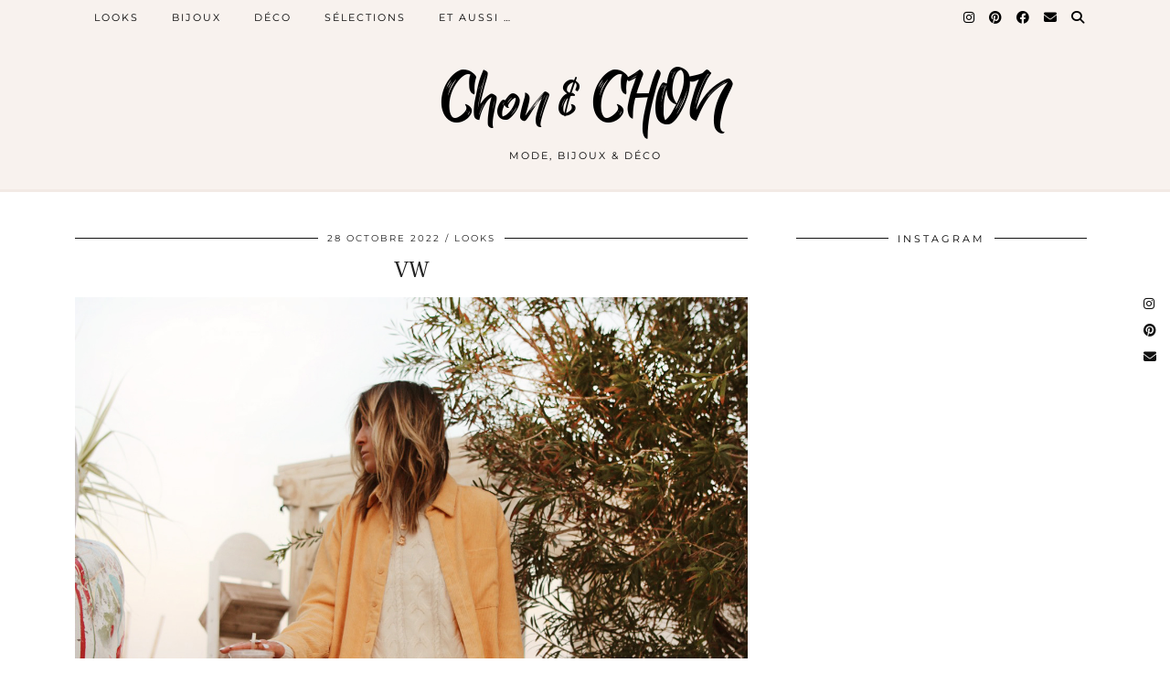

--- FILE ---
content_type: text/html; charset=UTF-8
request_url: http://chonandchon.com/vw/
body_size: 22162
content:
<!DOCTYPE html>
<html lang="fr-FR">
<head>
	<meta charset="UTF-8">
	<meta name="viewport" content="width=device-width, initial-scale=1, maximum-scale=5">	<meta name='robots' content='index, follow, max-image-preview:large, max-snippet:-1, max-video-preview:-1' />
	<style>img:is([sizes="auto" i], [sizes^="auto," i]) { contain-intrinsic-size: 3000px 1500px }</style>
	
	<!-- This site is optimized with the Yoast SEO plugin v25.9 - https://yoast.com/wordpress/plugins/seo/ -->
	<title>VW - Chon &amp; CHON</title>
	<link rel="canonical" href="https://chonandchon.com/vw/" />
	<meta property="og:locale" content="fr_FR" />
	<meta property="og:type" content="article" />
	<meta property="og:title" content="VW - Chon &amp; CHON" />
	<meta property="og:description" content="Robe pull Missguided &#8211; prise en 40Surchemise Reclaimed Vintage &#8211; prise en MBottes Vanessa Wu &#8211; pointure habituelleSac en raphia Manebi J&rsquo;ai reçu ces petites (grandes) merveilles de bottes de la part de Vanessa Wu.Comment je les aime trop !Je&hellip;" />
	<meta property="og:url" content="https://chonandchon.com/vw/" />
	<meta property="og:site_name" content="Chon &amp; CHON" />
	<meta property="article:published_time" content="2022-10-28T14:19:47+00:00" />
	<meta property="article:modified_time" content="2022-10-28T14:19:48+00:00" />
	<meta property="og:image" content="https://chonandchon.com/wp-content/uploads/2022/10/2022-28-P1-HP.jpg" />
	<meta property="og:image:width" content="1209" />
	<meta property="og:image:height" content="1474" />
	<meta property="og:image:type" content="image/jpeg" />
	<meta name="author" content="Chon" />
	<meta name="twitter:card" content="summary_large_image" />
	<meta name="twitter:label1" content="Écrit par" />
	<meta name="twitter:data1" content="Chon" />
	<meta name="twitter:label2" content="Durée de lecture estimée" />
	<meta name="twitter:data2" content="2 minutes" />
	<script type="application/ld+json" class="yoast-schema-graph">{"@context":"https://schema.org","@graph":[{"@type":"Article","@id":"https://chonandchon.com/vw/#article","isPartOf":{"@id":"https://chonandchon.com/vw/"},"author":{"name":"Chon","@id":"https://chonandchon.com/#/schema/person/c4af6dd4f88147965ab0dd196bb82d8a"},"headline":"VW","datePublished":"2022-10-28T14:19:47+00:00","dateModified":"2022-10-28T14:19:48+00:00","mainEntityOfPage":{"@id":"https://chonandchon.com/vw/"},"wordCount":166,"commentCount":0,"publisher":{"@id":"https://chonandchon.com/#/schema/person/c4af6dd4f88147965ab0dd196bb82d8a"},"image":{"@id":"https://chonandchon.com/vw/#primaryimage"},"thumbnailUrl":"https://chonandchon.com/wp-content/uploads/2022/10/2022-28-P1-HP.jpg","keywords":["BOTTES DAIM VANESSA WU","ROBE PULL MAILLE TORSADEE","SURCHEMISE VELOURS COTELE JAUNE"],"articleSection":["LOOKS"],"inLanguage":"fr-FR","potentialAction":[{"@type":"CommentAction","name":"Comment","target":["https://chonandchon.com/vw/#respond"]}]},{"@type":"WebPage","@id":"https://chonandchon.com/vw/","url":"https://chonandchon.com/vw/","name":"VW - Chon &amp; CHON","isPartOf":{"@id":"https://chonandchon.com/#website"},"primaryImageOfPage":{"@id":"https://chonandchon.com/vw/#primaryimage"},"image":{"@id":"https://chonandchon.com/vw/#primaryimage"},"thumbnailUrl":"https://chonandchon.com/wp-content/uploads/2022/10/2022-28-P1-HP.jpg","datePublished":"2022-10-28T14:19:47+00:00","dateModified":"2022-10-28T14:19:48+00:00","breadcrumb":{"@id":"https://chonandchon.com/vw/#breadcrumb"},"inLanguage":"fr-FR","potentialAction":[{"@type":"ReadAction","target":["https://chonandchon.com/vw/"]}]},{"@type":"ImageObject","inLanguage":"fr-FR","@id":"https://chonandchon.com/vw/#primaryimage","url":"https://chonandchon.com/wp-content/uploads/2022/10/2022-28-P1-HP.jpg","contentUrl":"https://chonandchon.com/wp-content/uploads/2022/10/2022-28-P1-HP.jpg","width":1209,"height":1474,"caption":"www.chonandchon.com bottes vanessa wu"},{"@type":"BreadcrumbList","@id":"https://chonandchon.com/vw/#breadcrumb","itemListElement":[{"@type":"ListItem","position":1,"name":"Accueil","item":"https://chonandchon.com/"},{"@type":"ListItem","position":2,"name":"VW"}]},{"@type":"WebSite","@id":"https://chonandchon.com/#website","url":"https://chonandchon.com/","name":"Chon &amp; CHON","description":"Mode, bijoux &amp; déco","publisher":{"@id":"https://chonandchon.com/#/schema/person/c4af6dd4f88147965ab0dd196bb82d8a"},"potentialAction":[{"@type":"SearchAction","target":{"@type":"EntryPoint","urlTemplate":"https://chonandchon.com/?s={search_term_string}"},"query-input":{"@type":"PropertyValueSpecification","valueRequired":true,"valueName":"search_term_string"}}],"inLanguage":"fr-FR"},{"@type":["Person","Organization"],"@id":"https://chonandchon.com/#/schema/person/c4af6dd4f88147965ab0dd196bb82d8a","name":"Chon","image":{"@type":"ImageObject","inLanguage":"fr-FR","@id":"https://chonandchon.com/#/schema/person/image/","url":"https://chonandchon.com/wp-content/uploads/2023/02/6.jpg","contentUrl":"https://chonandchon.com/wp-content/uploads/2023/02/6.jpg","width":1280,"height":1920,"caption":"Chon"},"logo":{"@id":"https://chonandchon.com/#/schema/person/image/"},"sameAs":["https://www.instagram.com/chon.and.chon/","https://www.pinterest.fr/chonandchon/"],"url":"https://chonandchon.com/author/sgrandguillaume/"}]}</script>
	<!-- / Yoast SEO plugin. -->


<link rel='dns-prefetch' href='//cdnjs.cloudflare.com' />
<link rel='dns-prefetch' href='//stats.wp.com' />
<link rel='dns-prefetch' href='//pipdigz.co.uk' />
<link rel='dns-prefetch' href='//fonts.bunny.net' />
<link rel="alternate" type="application/rss+xml" title="Chon &amp; CHON &raquo; Flux" href="https://chonandchon.com/feed/" />
<link rel="alternate" type="application/rss+xml" title="Chon &amp; CHON &raquo; Flux des commentaires" href="https://chonandchon.com/comments/feed/" />
<link rel="alternate" type="application/rss+xml" title="Chon &amp; CHON &raquo; VW Flux des commentaires" href="https://chonandchon.com/vw/feed/" />
<link rel='stylesheet' id='wp-block-library-css' href='http://chonandchon.com/wp-includes/css/dist/block-library/style.min.css?ver=6.8.3' type='text/css' media='all' />
<style id='classic-theme-styles-inline-css' type='text/css'>
/*! This file is auto-generated */
.wp-block-button__link{color:#fff;background-color:#32373c;border-radius:9999px;box-shadow:none;text-decoration:none;padding:calc(.667em + 2px) calc(1.333em + 2px);font-size:1.125em}.wp-block-file__button{background:#32373c;color:#fff;text-decoration:none}
</style>
<link rel='stylesheet' id='mediaelement-css' href='http://chonandchon.com/wp-includes/js/mediaelement/mediaelementplayer-legacy.min.css?ver=4.2.17' type='text/css' media='all' />
<link rel='stylesheet' id='wp-mediaelement-css' href='http://chonandchon.com/wp-includes/js/mediaelement/wp-mediaelement.min.css?ver=6.8.3' type='text/css' media='all' />
<style id='jetpack-sharing-buttons-style-inline-css' type='text/css'>
.jetpack-sharing-buttons__services-list{display:flex;flex-direction:row;flex-wrap:wrap;gap:0;list-style-type:none;margin:5px;padding:0}.jetpack-sharing-buttons__services-list.has-small-icon-size{font-size:12px}.jetpack-sharing-buttons__services-list.has-normal-icon-size{font-size:16px}.jetpack-sharing-buttons__services-list.has-large-icon-size{font-size:24px}.jetpack-sharing-buttons__services-list.has-huge-icon-size{font-size:36px}@media print{.jetpack-sharing-buttons__services-list{display:none!important}}.editor-styles-wrapper .wp-block-jetpack-sharing-buttons{gap:0;padding-inline-start:0}ul.jetpack-sharing-buttons__services-list.has-background{padding:1.25em 2.375em}
</style>
<style id='global-styles-inline-css' type='text/css'>
:root{--wp--preset--aspect-ratio--square: 1;--wp--preset--aspect-ratio--4-3: 4/3;--wp--preset--aspect-ratio--3-4: 3/4;--wp--preset--aspect-ratio--3-2: 3/2;--wp--preset--aspect-ratio--2-3: 2/3;--wp--preset--aspect-ratio--16-9: 16/9;--wp--preset--aspect-ratio--9-16: 9/16;--wp--preset--color--black: #000000;--wp--preset--color--cyan-bluish-gray: #abb8c3;--wp--preset--color--white: #ffffff;--wp--preset--color--pale-pink: #f78da7;--wp--preset--color--vivid-red: #cf2e2e;--wp--preset--color--luminous-vivid-orange: #ff6900;--wp--preset--color--luminous-vivid-amber: #fcb900;--wp--preset--color--light-green-cyan: #7bdcb5;--wp--preset--color--vivid-green-cyan: #00d084;--wp--preset--color--pale-cyan-blue: #8ed1fc;--wp--preset--color--vivid-cyan-blue: #0693e3;--wp--preset--color--vivid-purple: #9b51e0;--wp--preset--gradient--vivid-cyan-blue-to-vivid-purple: linear-gradient(135deg,rgba(6,147,227,1) 0%,rgb(155,81,224) 100%);--wp--preset--gradient--light-green-cyan-to-vivid-green-cyan: linear-gradient(135deg,rgb(122,220,180) 0%,rgb(0,208,130) 100%);--wp--preset--gradient--luminous-vivid-amber-to-luminous-vivid-orange: linear-gradient(135deg,rgba(252,185,0,1) 0%,rgba(255,105,0,1) 100%);--wp--preset--gradient--luminous-vivid-orange-to-vivid-red: linear-gradient(135deg,rgba(255,105,0,1) 0%,rgb(207,46,46) 100%);--wp--preset--gradient--very-light-gray-to-cyan-bluish-gray: linear-gradient(135deg,rgb(238,238,238) 0%,rgb(169,184,195) 100%);--wp--preset--gradient--cool-to-warm-spectrum: linear-gradient(135deg,rgb(74,234,220) 0%,rgb(151,120,209) 20%,rgb(207,42,186) 40%,rgb(238,44,130) 60%,rgb(251,105,98) 80%,rgb(254,248,76) 100%);--wp--preset--gradient--blush-light-purple: linear-gradient(135deg,rgb(255,206,236) 0%,rgb(152,150,240) 100%);--wp--preset--gradient--blush-bordeaux: linear-gradient(135deg,rgb(254,205,165) 0%,rgb(254,45,45) 50%,rgb(107,0,62) 100%);--wp--preset--gradient--luminous-dusk: linear-gradient(135deg,rgb(255,203,112) 0%,rgb(199,81,192) 50%,rgb(65,88,208) 100%);--wp--preset--gradient--pale-ocean: linear-gradient(135deg,rgb(255,245,203) 0%,rgb(182,227,212) 50%,rgb(51,167,181) 100%);--wp--preset--gradient--electric-grass: linear-gradient(135deg,rgb(202,248,128) 0%,rgb(113,206,126) 100%);--wp--preset--gradient--midnight: linear-gradient(135deg,rgb(2,3,129) 0%,rgb(40,116,252) 100%);--wp--preset--font-size--small: 13px;--wp--preset--font-size--medium: 20px;--wp--preset--font-size--large: 36px;--wp--preset--font-size--x-large: 42px;--wp--preset--spacing--20: 0.44rem;--wp--preset--spacing--30: 0.67rem;--wp--preset--spacing--40: 1rem;--wp--preset--spacing--50: 1.5rem;--wp--preset--spacing--60: 2.25rem;--wp--preset--spacing--70: 3.38rem;--wp--preset--spacing--80: 5.06rem;--wp--preset--shadow--natural: 6px 6px 9px rgba(0, 0, 0, 0.2);--wp--preset--shadow--deep: 12px 12px 50px rgba(0, 0, 0, 0.4);--wp--preset--shadow--sharp: 6px 6px 0px rgba(0, 0, 0, 0.2);--wp--preset--shadow--outlined: 6px 6px 0px -3px rgba(255, 255, 255, 1), 6px 6px rgba(0, 0, 0, 1);--wp--preset--shadow--crisp: 6px 6px 0px rgba(0, 0, 0, 1);}:where(.is-layout-flex){gap: 0.5em;}:where(.is-layout-grid){gap: 0.5em;}body .is-layout-flex{display: flex;}.is-layout-flex{flex-wrap: wrap;align-items: center;}.is-layout-flex > :is(*, div){margin: 0;}body .is-layout-grid{display: grid;}.is-layout-grid > :is(*, div){margin: 0;}:where(.wp-block-columns.is-layout-flex){gap: 2em;}:where(.wp-block-columns.is-layout-grid){gap: 2em;}:where(.wp-block-post-template.is-layout-flex){gap: 1.25em;}:where(.wp-block-post-template.is-layout-grid){gap: 1.25em;}.has-black-color{color: var(--wp--preset--color--black) !important;}.has-cyan-bluish-gray-color{color: var(--wp--preset--color--cyan-bluish-gray) !important;}.has-white-color{color: var(--wp--preset--color--white) !important;}.has-pale-pink-color{color: var(--wp--preset--color--pale-pink) !important;}.has-vivid-red-color{color: var(--wp--preset--color--vivid-red) !important;}.has-luminous-vivid-orange-color{color: var(--wp--preset--color--luminous-vivid-orange) !important;}.has-luminous-vivid-amber-color{color: var(--wp--preset--color--luminous-vivid-amber) !important;}.has-light-green-cyan-color{color: var(--wp--preset--color--light-green-cyan) !important;}.has-vivid-green-cyan-color{color: var(--wp--preset--color--vivid-green-cyan) !important;}.has-pale-cyan-blue-color{color: var(--wp--preset--color--pale-cyan-blue) !important;}.has-vivid-cyan-blue-color{color: var(--wp--preset--color--vivid-cyan-blue) !important;}.has-vivid-purple-color{color: var(--wp--preset--color--vivid-purple) !important;}.has-black-background-color{background-color: var(--wp--preset--color--black) !important;}.has-cyan-bluish-gray-background-color{background-color: var(--wp--preset--color--cyan-bluish-gray) !important;}.has-white-background-color{background-color: var(--wp--preset--color--white) !important;}.has-pale-pink-background-color{background-color: var(--wp--preset--color--pale-pink) !important;}.has-vivid-red-background-color{background-color: var(--wp--preset--color--vivid-red) !important;}.has-luminous-vivid-orange-background-color{background-color: var(--wp--preset--color--luminous-vivid-orange) !important;}.has-luminous-vivid-amber-background-color{background-color: var(--wp--preset--color--luminous-vivid-amber) !important;}.has-light-green-cyan-background-color{background-color: var(--wp--preset--color--light-green-cyan) !important;}.has-vivid-green-cyan-background-color{background-color: var(--wp--preset--color--vivid-green-cyan) !important;}.has-pale-cyan-blue-background-color{background-color: var(--wp--preset--color--pale-cyan-blue) !important;}.has-vivid-cyan-blue-background-color{background-color: var(--wp--preset--color--vivid-cyan-blue) !important;}.has-vivid-purple-background-color{background-color: var(--wp--preset--color--vivid-purple) !important;}.has-black-border-color{border-color: var(--wp--preset--color--black) !important;}.has-cyan-bluish-gray-border-color{border-color: var(--wp--preset--color--cyan-bluish-gray) !important;}.has-white-border-color{border-color: var(--wp--preset--color--white) !important;}.has-pale-pink-border-color{border-color: var(--wp--preset--color--pale-pink) !important;}.has-vivid-red-border-color{border-color: var(--wp--preset--color--vivid-red) !important;}.has-luminous-vivid-orange-border-color{border-color: var(--wp--preset--color--luminous-vivid-orange) !important;}.has-luminous-vivid-amber-border-color{border-color: var(--wp--preset--color--luminous-vivid-amber) !important;}.has-light-green-cyan-border-color{border-color: var(--wp--preset--color--light-green-cyan) !important;}.has-vivid-green-cyan-border-color{border-color: var(--wp--preset--color--vivid-green-cyan) !important;}.has-pale-cyan-blue-border-color{border-color: var(--wp--preset--color--pale-cyan-blue) !important;}.has-vivid-cyan-blue-border-color{border-color: var(--wp--preset--color--vivid-cyan-blue) !important;}.has-vivid-purple-border-color{border-color: var(--wp--preset--color--vivid-purple) !important;}.has-vivid-cyan-blue-to-vivid-purple-gradient-background{background: var(--wp--preset--gradient--vivid-cyan-blue-to-vivid-purple) !important;}.has-light-green-cyan-to-vivid-green-cyan-gradient-background{background: var(--wp--preset--gradient--light-green-cyan-to-vivid-green-cyan) !important;}.has-luminous-vivid-amber-to-luminous-vivid-orange-gradient-background{background: var(--wp--preset--gradient--luminous-vivid-amber-to-luminous-vivid-orange) !important;}.has-luminous-vivid-orange-to-vivid-red-gradient-background{background: var(--wp--preset--gradient--luminous-vivid-orange-to-vivid-red) !important;}.has-very-light-gray-to-cyan-bluish-gray-gradient-background{background: var(--wp--preset--gradient--very-light-gray-to-cyan-bluish-gray) !important;}.has-cool-to-warm-spectrum-gradient-background{background: var(--wp--preset--gradient--cool-to-warm-spectrum) !important;}.has-blush-light-purple-gradient-background{background: var(--wp--preset--gradient--blush-light-purple) !important;}.has-blush-bordeaux-gradient-background{background: var(--wp--preset--gradient--blush-bordeaux) !important;}.has-luminous-dusk-gradient-background{background: var(--wp--preset--gradient--luminous-dusk) !important;}.has-pale-ocean-gradient-background{background: var(--wp--preset--gradient--pale-ocean) !important;}.has-electric-grass-gradient-background{background: var(--wp--preset--gradient--electric-grass) !important;}.has-midnight-gradient-background{background: var(--wp--preset--gradient--midnight) !important;}.has-small-font-size{font-size: var(--wp--preset--font-size--small) !important;}.has-medium-font-size{font-size: var(--wp--preset--font-size--medium) !important;}.has-large-font-size{font-size: var(--wp--preset--font-size--large) !important;}.has-x-large-font-size{font-size: var(--wp--preset--font-size--x-large) !important;}
:where(.wp-block-post-template.is-layout-flex){gap: 1.25em;}:where(.wp-block-post-template.is-layout-grid){gap: 1.25em;}
:where(.wp-block-columns.is-layout-flex){gap: 2em;}:where(.wp-block-columns.is-layout-grid){gap: 2em;}
:root :where(.wp-block-pullquote){font-size: 1.5em;line-height: 1.6;}
</style>
<link rel='stylesheet' id='jpibfi-style-css' href='http://chonandchon.com/wp-content/plugins/jquery-pin-it-button-for-images/css/client.css?ver=3.0.6' type='text/css' media='all' />
<link rel='stylesheet' id='pc_google_analytics-frontend-css' href='http://chonandchon.com/wp-content/plugins/pc-google-analytics/assets/css/frontend.css?ver=1.0.0' type='text/css' media='all' />
<link rel='stylesheet' id='p3-core-responsive-css' href='https://pipdigz.co.uk/p3/css/core_resp.css' type='text/css' media='all' />
<link rel='stylesheet' id='pipdig-style-css' href='http://chonandchon.com/wp-content/themes/pipdig-blossom/style.css?ver=1676027693' type='text/css' media='all' />
<link rel='stylesheet' id='pipdig-responsive-css' href='http://chonandchon.com/wp-content/themes/pipdig-blossom/css/responsive.css?ver=1676027692' type='text/css' media='all' />
<link rel='stylesheet' id='pipdig-fonts-css' href='https://fonts.bunny.net/css?family=Montserrat' type='text/css' media='all' />
<link rel='stylesheet' id='pipdig-header-font-css' href='https://pipdigz.co.uk/fonts/g449fdsw73ntoh9s784p3ppog9a8y945j/style.css' type='text/css' media='all' />
<link rel='stylesheet' id='pipdig-century-gothic-css' href='https://pipdigz.co.uk/fonts/x04qhjis8y3btylf0286ngkxs8/style.css' type='text/css' media='all' />
<link rel='stylesheet' id='pipdig-frank-css' href='https://pipdigz.co.uk/fonts/pP9iOzmI0joxrVdQV5ZvPebQb/style.css' type='text/css' media='all' />
<script type="text/javascript" src="http://chonandchon.com/wp-includes/js/jquery/jquery.min.js?ver=3.7.1" id="jquery-core-js"></script>
<script type="text/javascript" src="http://chonandchon.com/wp-includes/js/jquery/jquery-migrate.min.js?ver=3.4.1" id="jquery-migrate-js"></script>
<script type="text/javascript" src="http://chonandchon.com/wp-content/plugins/pc-google-analytics/assets/js/frontend.min.js?ver=1.0.0" id="pc_google_analytics-frontend-js"></script>
<link rel="https://api.w.org/" href="https://chonandchon.com/wp-json/" /><link rel="alternate" title="JSON" type="application/json" href="https://chonandchon.com/wp-json/wp/v2/posts/20805" /><link rel="EditURI" type="application/rsd+xml" title="RSD" href="https://chonandchon.com/xmlrpc.php?rsd" />
<meta name="generator" content="WordPress 6.8.3" />
<link rel='shortlink' href='https://chonandchon.com/?p=20805' />
<link rel="alternate" title="oEmbed (JSON)" type="application/json+oembed" href="https://chonandchon.com/wp-json/oembed/1.0/embed?url=https%3A%2F%2Fchonandchon.com%2Fvw%2F" />
<link rel="alternate" title="oEmbed (XML)" type="text/xml+oembed" href="https://chonandchon.com/wp-json/oembed/1.0/embed?url=https%3A%2F%2Fchonandchon.com%2Fvw%2F&#038;format=xml" />
<!-- Global site tag (gtag.js) - Google Analytics -->
<script async src="https://www.googletagmanager.com/gtag/js?id=UA-79725175-1"></script>
<script>
  window.dataLayer = window.dataLayer || [];
  function gtag(){dataLayer.push(arguments);}
  gtag('js', new Date());

  gtag('config', 'UA-79725175-1');
</script><style type="text/css">
	a.pinit-button.custom span {
		}

	.pinit-hover {
		opacity: 0.87 !important;
		filter: alpha(opacity=87) !important;
	}
	a.pinit-button {
	border-bottom: 0 !important;
	box-shadow: none !important;
	margin-bottom: 0 !important;
}
a.pinit-button::after {
    display: none;
}</style>
			<script>
		(function(i,s,o,g,r,a,m){i['GoogleAnalyticsObject']=r;i[r]=i[r]||function(){
		(i[r].q=i[r].q||[]).push(arguments)},i[r].l=1*new Date();a=s.createElement(o),
		m=s.getElementsByTagName(o)[0];a.async=1;a.src=g;m.parentNode.insertBefore(a,m)
		})(window,document,'script','//www.google-analytics.com/analytics.js','ga');
		
		ga('create', 'UA-79725175-1', 'auto');
		ga('send', 'pageview');
		
		</script>
		<style>span>iframe{
			max-width:none !important;
		}     
		</style>
		<!--Wp-Thumbie Style Sheet-->
<link rel="stylesheet" href="https://chonandchon.com/wp-content/plugins/wp-thumbie/wp_thumbie_verticle.css" type="text/css" media="screen" />
<!--Wp-Thumbie Style Sheet-->
	<style>img#wpstats{display:none}</style>
				<!--noptimize-->
		<style>
		.p3_instagram_post{width:8.3333333333333%}
				@media only screen and (max-width: 719px) {
			.p3_instagram_post {
				width: 25%;
			}
		}
				</style>
		<!--/noptimize-->
		<link rel="icon" href="https://chonandchon.com/wp-content/uploads/2019/03/cropped-ICONE-ONGLET-32x32.jpg" sizes="32x32" />
<link rel="icon" href="https://chonandchon.com/wp-content/uploads/2019/03/cropped-ICONE-ONGLET-192x192.jpg" sizes="192x192" />
<link rel="apple-touch-icon" href="https://chonandchon.com/wp-content/uploads/2019/03/cropped-ICONE-ONGLET-180x180.jpg" />
<meta name="msapplication-TileImage" content="https://chonandchon.com/wp-content/uploads/2019/03/cropped-ICONE-ONGLET-270x270.jpg" />
<link rel="alternate" type="application/rss+xml" title="RSS" href="https://chonandchon.com/rsslatest.xml" />	<!-- Shopr 3.1.11 -->
	<script>
		var shopr_mosaic_ids = [], shopr_mosaic_filters = [], shopr_columns = 4;
	</script>
		</head>

<body class="wp-singular post-template-default single single-post postid-20805 single-format-standard wp-theme-pipdig-blossom metaslider-plugin pipdig_sidebar_active">

	<div id="p3_social_sidebar" class="p3_social_sidebar_right"><a href="https://www.instagram.com/chon.and.chon/" target="_blank" rel="nofollow noopener"><i class="pipdigicons pipdigicons_fab pipdigicons-instagram"></i></a><a href="https://www.pinterest.fr/chonandchon/" target="_blank" rel="nofollow noopener"><i class="pipdigicons pipdigicons_fab pipdigicons-pinterest"></i></a><a href="mailto:chonandchon@hotmail.com" rel="nofollow noopener"><i class="pipdigicons pipdigicons-envelope"></i></a></div>	<div id="blossom_search">
	<div class="container">
		<div class="blossom_search_inner">
			<a href="#" class="toggle-blossom-scotch"><i class="pipdigicons pipdigicons_fas pipdigicons-times"></i></a>
		</div>
	</div>
	</div>
	
	<header class="site-header nopin">
		<div class="clearfix container">
			<div class="site-branding">
							<div class="site-title">
					<a href="https://chonandchon.com/" title="Chon &amp; CHON" rel="home">
						Chon &amp; CHON					</a>
				</div>
							<div class="site-description">Mode, bijoux &amp; déco</div>			</div>
		</div>
	</header><!-- .site-header -->
	
	<div class="site-top">
						<div class="clearfix container">
			<nav id="main_menu_above_header" class="site-menu">
				<div class="clearfix menu-bar"><ul id="menu-general" class="menu"><li id="menu-item-31" class="menu-item menu-item-type-taxonomy menu-item-object-category current-post-ancestor current-menu-parent current-post-parent menu-item-31"><a href="https://chonandchon.com/articles/looks/">LOOKS</a></li>
<li id="menu-item-1624" class="menu-item menu-item-type-taxonomy menu-item-object-category menu-item-1624"><a href="https://chonandchon.com/articles/bijoux/">BIJOUX</a></li>
<li id="menu-item-12783" class="menu-item menu-item-type-taxonomy menu-item-object-category menu-item-12783"><a href="https://chonandchon.com/articles/deco/">DÉCO</a></li>
<li id="menu-item-14120" class="menu-item menu-item-type-taxonomy menu-item-object-category menu-item-14120"><a href="https://chonandchon.com/articles/selections-shopping-mode-bijoux-decoration-wishlist/">SÉLECTIONS</a></li>
<li id="menu-item-7361" class="menu-item menu-item-type-taxonomy menu-item-object-category menu-item-has-children menu-item-7361"><a href="https://chonandchon.com/articles/et-aussi/">ET AUSSI &#8230;</a>
<ul class="sub-menu">
	<li id="menu-item-29" class="menu-item menu-item-type-taxonomy menu-item-object-category menu-item-29"><a href="https://chonandchon.com/articles/sport/">SPORT</a></li>
	<li id="menu-item-7273" class="menu-item menu-item-type-taxonomy menu-item-object-category menu-item-7273"><a href="https://chonandchon.com/articles/et-aussi/recettes-healthy/">RECETTES</a></li>
	<li id="menu-item-7668" class="menu-item menu-item-type-taxonomy menu-item-object-category menu-item-7668"><a href="https://chonandchon.com/articles/beaute/">BEAUTÉ</a></li>
	<li id="menu-item-7362" class="menu-item menu-item-type-taxonomy menu-item-object-category menu-item-7362"><a href="https://chonandchon.com/articles/travels/">TRAVELS</a></li>
	<li id="menu-item-3438" class="menu-item menu-item-type-taxonomy menu-item-object-category menu-item-3438"><a href="https://chonandchon.com/articles/beachy/">BEACHY</a></li>
</ul>
</li>
<li class="socialz top-socialz"><a href="https://www.instagram.com/chon.and.chon/" target="_blank" rel="nofollow noopener" aria-label="Instagram" title="Instagram"><i class="pipdigicons pipdigicons_fab pipdigicons-instagram"></i></a><a href="https://www.pinterest.fr/chonandchon/" target="_blank" rel="nofollow noopener" aria-label="Pinterest" title="Pinterest"><i class="pipdigicons pipdigicons_fab pipdigicons-pinterest"></i></a><a href="https://www.facebook.com/Chonandchonblog/" target="_blank" rel="nofollow noopener" aria-label="Facebook" title="Facebook"><i class="pipdigicons pipdigicons_fab pipdigicons-facebook"></i></a><a href="mailto:chonandchon@hotmail.com" target="_blank" rel="nofollow noopener" aria-label="Email" title="Email"><i class="pipdigicons pipdigicons-envelope"></i></a><a id="p3_search_btn" class="toggle-search" aria-label="Search" title="Search"><i class="pipdigicons pipdigicons-search"></i></a></li><li class="pipdig_navbar_search"><form role="search" method="get" class="search-form" action="https://chonandchon.com/">
	<div class="form-group">
		<input type="search" class="form-control" placeholder="Tapez quelques mots clés ..." value="" name="s" autocomplete="off" minlength="2" required>
	</div>
</form></li></ul></div>			</nav><!-- .site-menu -->
		</div>
					</div><!-- .site-top -->
	
		
	<div class="site-main">
	
		
					
				
				
		<div class="clearfix container">

						
						
						
			
	<div class="row">
				
		<div class="col-sm-8 content-area">

		
			<article id="post-20805" class="clearfix post-20805 post type-post status-publish format-standard has-post-thumbnail hentry category-looks tag-bottes-daim-vanessa-wu tag-robe-pull-maille-torsadee tag-surchemise-velours-cotele-jaune" >
	<header class="entry-header">
				<div class="entry-meta">
			<span class="date-bar-white-bg">
			
				<span class="vcard author show-author">
					<span class="fn">
						<a href="https://chonandchon.com/author/sgrandguillaume/" title="Articles par Chon" rel="author">Chon</a>					</span>
					<span class="show-author"></span>
				</span>
				
									<span class="entry-date updated">
						<time datetime="2022-10">28 octobre 2022</time>
					</span>
								
									<span class="main_cat"><a href="https://chonandchon.com/articles/looks/">LOOKS</a></span>
								
								
			</span>
		</div>
				<h1 class="entry-title">VW</h1>	</header><!-- .entry-header -->

	<div class="clearfix entry-content">

				
				
		<input class="jpibfi" type="hidden">
<figure class="wp-block-image size-full"><img fetchpriority="high" decoding="async" width="1280" height="1603" src="https://chonandchon.com/wp-content/uploads/2022/10/2022-28-02.jpg" alt="www.chonandchon.com bottes vanessa wu" class="wp-image-20806" data-jpibfi-post-excerpt="" data-jpibfi-post-url="https://chonandchon.com/vw/" data-jpibfi-post-title="VW" data-jpibfi-src="https://chonandchon.com/wp-content/uploads/2022/10/2022-28-02.jpg" srcset="https://chonandchon.com/wp-content/uploads/2022/10/2022-28-02.jpg 1280w, https://chonandchon.com/wp-content/uploads/2022/10/2022-28-02-300x376.jpg 300w, https://chonandchon.com/wp-content/uploads/2022/10/2022-28-02-1227x1536.jpg 1227w, https://chonandchon.com/wp-content/uploads/2022/10/2022-28-02-800x1002.jpg 800w" sizes="(max-width: 1280px) 100vw, 1280px" /></figure>



<p class="has-text-align-center"><strong><a href="https://rstyle.me/+aSU4G0Aiyt9TNZ2urvN8pw" target="_blank" rel="noreferrer noopener"><mark style="background-color:rgba(0, 0, 0, 0)" class="has-inline-color has-black-color">Robe</mark></a></strong> pull Missguided &#8211; <em>prise en 40</em><br><strong><a href="https://rstyle.me/+KSeCsE3yxP8is6iAMVkaXg" target="_blank" rel="noreferrer noopener"><mark style="background-color:rgba(0, 0, 0, 0)" class="has-inline-color has-black-color">Surchemise</mark></a></strong> Reclaimed Vintage &#8211; <em>prise en M</em><br><strong><a href="https://rstyle.me/+b7AO1wO_1yC-GhFqqll3rw" target="_blank" rel="noreferrer noopener"><mark style="background-color:rgba(0, 0, 0, 0)" class="has-inline-color has-black-color">Bottes</mark></a></strong> Vanessa Wu &#8211; <em>pointure habituelle</em><br><strong><a href="https://manebi.com/collections/beach-bags-women/products/beach-bucket-handcrafted-raffia-tan-v22ae" target="_blank" rel="noreferrer noopener"><mark style="background-color:rgba(0, 0, 0, 0)" class="has-inline-color has-black-color">Sac</mark></a></strong> en raphia Manebi</p>


<div id="shopr_shopthepost_135102231" class="shopr_shopthepost shopr_click_counter nopin shopr_shopthepost_medium" data-flickity='{ "groupCells": true, "cellSelector": ".shopr_product", "wrapAround": true, "lazyLoad": true, "pageDots": false, "prevNextButtons": true, "autoPlay": false }'><div class="shopr_product"><a href="https://rstyle.me/+b7AO1wO_1yC-GhFqqll3rw" target="_blank" rel="nofollow noopener" aria-label="Vanessa Wu Bottes &#8211; BT2436 &#8211; Beige" data-shopr-product-id="20803"><span class="shopr_product_img_wrap"><img data-flickity-lazyload="https://chonandchon.com/wp-content/uploads/2022/10/Capture-decran-2022-10-28-a-15.53.07-300x345.png" alt="Vanessa Wu Bottes &#8211; BT2436 &#8211; Beige" data-pin-nopin="true" class="skip-lazy nopin" fetchpriority="low" data-jpibfi-post-excerpt="" data-jpibfi-post-url="https://chonandchon.com/vw/" data-jpibfi-post-title="VW" data-jpibfi-src="" ></span></a><div class="shopr_shopthepost_product_meta"><span class="shopr_shopthepost_product_subtitle">Vanessa Wu</span><br><span class="shopr_shopthepost_product_price">100€</span></div></div><div class="shopr_product"><a href="https://rstyle.me/+aSU4G0Aiyt9TNZ2urvN8pw" target="_blank" rel="nofollow noopener" aria-label="Missguided &#8211; Robe courte oversize en maille torsadée &#8211; Crème" data-shopr-product-id="20799"><span class="shopr_product_img_wrap"><img data-flickity-lazyload="https://chonandchon.com/wp-content/uploads/2022/10/Capture-decran-2022-10-28-a-15.49.57-300x299.png" alt="Missguided &#8211; Robe courte oversize en maille torsadée &#8211; Crème" data-pin-nopin="true" class="skip-lazy nopin" fetchpriority="low" data-jpibfi-post-excerpt="" data-jpibfi-post-url="https://chonandchon.com/vw/" data-jpibfi-post-title="VW" data-jpibfi-src="" ></span></a><div class="shopr_shopthepost_product_meta"><span class="shopr_shopthepost_product_subtitle">Missguided</span><br><span class="shopr_shopthepost_product_price">43,99€</span></div></div><div class="shopr_product"><a href="https://rstyle.me/+KSeCsE3yxP8is6iAMVkaXg" target="_blank" rel="nofollow noopener" aria-label="Reclaimed Vintage Inspired &#8211; Chemise unisexe en velours côtelé &#8211; Jaune délavé" data-shopr-product-id="20801"><span class="shopr_product_img_wrap"><img data-flickity-lazyload="https://chonandchon.com/wp-content/uploads/2022/10/Capture-decran-2022-10-28-a-15.52.00-300x309.jpg" alt="Reclaimed Vintage Inspired &#8211; Chemise unisexe en velours côtelé &#8211; Jaune délavé" data-pin-nopin="true" class="skip-lazy nopin" fetchpriority="low" data-jpibfi-post-excerpt="" data-jpibfi-post-url="https://chonandchon.com/vw/" data-jpibfi-post-title="VW" data-jpibfi-src="" ></span></a><div class="shopr_shopthepost_product_meta"><span class="shopr_shopthepost_product_subtitle">Reclaimed Vintage</span><br><span class="shopr_shopthepost_product_price">42,95€</span></div></div><div class="shopr_product"><a href="https://rstyle.me/+cP_RrSgQapRWy2mDRe-xDQ" target="_blank" rel="nofollow noopener" aria-label="Short sans coutures H&#038;M" data-shopr-product-id="20809"><span class="shopr_product_img_wrap"><img data-flickity-lazyload="https://chonandchon.com/wp-content/uploads/2022/10/Capture-decran-2022-10-28-a-16.02.16-300x366.png" alt="Short sans coutures H&#038;M" data-pin-nopin="true" class="skip-lazy nopin" fetchpriority="low" data-jpibfi-post-excerpt="" data-jpibfi-post-url="https://chonandchon.com/vw/" data-jpibfi-post-title="VW" data-jpibfi-src="" ></span></a><div class="shopr_shopthepost_product_meta"><span class="shopr_shopthepost_product_subtitle">H&#038;M</span><br><span class="shopr_shopthepost_product_price">9,99€</span></div></div><div class="shopr_product"><a href="https://rstyle.me/+rWo0-g4VCqe_HoH17P7IQA" target="_blank" rel="nofollow noopener" aria-label="Manebi sac seau Beach à design tressé" data-shopr-product-id="19612"><span class="shopr_product_img_wrap"><img data-flickity-lazyload="https://chonandchon.com/wp-content/uploads/2022/06/Capture-decran-2022-06-15-a-09.54.46-300x329.png" alt="Manebi sac seau Beach à design tressé" data-pin-nopin="true" class="skip-lazy nopin" fetchpriority="low" data-jpibfi-post-excerpt="" data-jpibfi-post-url="https://chonandchon.com/vw/" data-jpibfi-post-title="VW" data-jpibfi-src="" ></span></a><div class="shopr_shopthepost_product_meta"><span class="shopr_shopthepost_product_subtitle">Manebi</span><br><span class="shopr_shopthepost_product_price">172€</span></div></div><div class="shopr_product"><a href="https://rstyle.me/+b7AO1wO_1yC-GhFqqll3rw" target="_blank" rel="nofollow noopener" aria-label="Vanessa Wu Bottes &#8211; BT2436 &#8211; Beige" data-shopr-product-id="20803"><span class="shopr_product_img_wrap"><img data-flickity-lazyload="https://chonandchon.com/wp-content/uploads/2022/10/Capture-decran-2022-10-28-a-15.53.07-300x345.png" alt="Vanessa Wu Bottes &#8211; BT2436 &#8211; Beige" data-pin-nopin="true" class="skip-lazy nopin" fetchpriority="low" data-jpibfi-post-excerpt="" data-jpibfi-post-url="https://chonandchon.com/vw/" data-jpibfi-post-title="VW" data-jpibfi-src="" ></span></a><div class="shopr_shopthepost_product_meta"><span class="shopr_shopthepost_product_subtitle">Vanessa Wu</span><br><span class="shopr_shopthepost_product_price">100€</span></div></div><div class="shopr_product"><a href="https://rstyle.me/+aSU4G0Aiyt9TNZ2urvN8pw" target="_blank" rel="nofollow noopener" aria-label="Missguided &#8211; Robe courte oversize en maille torsadée &#8211; Crème" data-shopr-product-id="20799"><span class="shopr_product_img_wrap"><img data-flickity-lazyload="https://chonandchon.com/wp-content/uploads/2022/10/Capture-decran-2022-10-28-a-15.49.57-300x299.png" alt="Missguided &#8211; Robe courte oversize en maille torsadée &#8211; Crème" data-pin-nopin="true" class="skip-lazy nopin" fetchpriority="low" data-jpibfi-post-excerpt="" data-jpibfi-post-url="https://chonandchon.com/vw/" data-jpibfi-post-title="VW" data-jpibfi-src="" ></span></a><div class="shopr_shopthepost_product_meta"><span class="shopr_shopthepost_product_subtitle">Missguided</span><br><span class="shopr_shopthepost_product_price">43,99€</span></div></div><div class="shopr_product"><a href="https://rstyle.me/+KSeCsE3yxP8is6iAMVkaXg" target="_blank" rel="nofollow noopener" aria-label="Reclaimed Vintage Inspired &#8211; Chemise unisexe en velours côtelé &#8211; Jaune délavé" data-shopr-product-id="20801"><span class="shopr_product_img_wrap"><img data-flickity-lazyload="https://chonandchon.com/wp-content/uploads/2022/10/Capture-decran-2022-10-28-a-15.52.00-300x309.jpg" alt="Reclaimed Vintage Inspired &#8211; Chemise unisexe en velours côtelé &#8211; Jaune délavé" data-pin-nopin="true" class="skip-lazy nopin" fetchpriority="low" data-jpibfi-post-excerpt="" data-jpibfi-post-url="https://chonandchon.com/vw/" data-jpibfi-post-title="VW" data-jpibfi-src="" ></span></a><div class="shopr_shopthepost_product_meta"><span class="shopr_shopthepost_product_subtitle">Reclaimed Vintage</span><br><span class="shopr_shopthepost_product_price">42,95€</span></div></div><div class="shopr_product"><a href="https://rstyle.me/+cP_RrSgQapRWy2mDRe-xDQ" target="_blank" rel="nofollow noopener" aria-label="Short sans coutures H&#038;M" data-shopr-product-id="20809"><span class="shopr_product_img_wrap"><img data-flickity-lazyload="https://chonandchon.com/wp-content/uploads/2022/10/Capture-decran-2022-10-28-a-16.02.16-300x366.png" alt="Short sans coutures H&#038;M" data-pin-nopin="true" class="skip-lazy nopin" fetchpriority="low" data-jpibfi-post-excerpt="" data-jpibfi-post-url="https://chonandchon.com/vw/" data-jpibfi-post-title="VW" data-jpibfi-src="" ></span></a><div class="shopr_shopthepost_product_meta"><span class="shopr_shopthepost_product_subtitle">H&#038;M</span><br><span class="shopr_shopthepost_product_price">9,99€</span></div></div><div class="shopr_product"><a href="https://rstyle.me/+rWo0-g4VCqe_HoH17P7IQA" target="_blank" rel="nofollow noopener" aria-label="Manebi sac seau Beach à design tressé" data-shopr-product-id="19612"><span class="shopr_product_img_wrap"><img data-flickity-lazyload="https://chonandchon.com/wp-content/uploads/2022/06/Capture-decran-2022-06-15-a-09.54.46-300x329.png" alt="Manebi sac seau Beach à design tressé" data-pin-nopin="true" class="skip-lazy nopin" fetchpriority="low" data-jpibfi-post-excerpt="" data-jpibfi-post-url="https://chonandchon.com/vw/" data-jpibfi-post-title="VW" data-jpibfi-src="" ></span></a><div class="shopr_shopthepost_product_meta"><span class="shopr_shopthepost_product_subtitle">Manebi</span><br><span class="shopr_shopthepost_product_price">172€</span></div></div><div class="shopr_product"><a href="https://rstyle.me/+b7AO1wO_1yC-GhFqqll3rw" target="_blank" rel="nofollow noopener" aria-label="Vanessa Wu Bottes &#8211; BT2436 &#8211; Beige" data-shopr-product-id="20803"><span class="shopr_product_img_wrap"><img data-flickity-lazyload="https://chonandchon.com/wp-content/uploads/2022/10/Capture-decran-2022-10-28-a-15.53.07-300x345.png" alt="Vanessa Wu Bottes &#8211; BT2436 &#8211; Beige" data-pin-nopin="true" class="skip-lazy nopin" fetchpriority="low" data-jpibfi-post-excerpt="" data-jpibfi-post-url="https://chonandchon.com/vw/" data-jpibfi-post-title="VW" data-jpibfi-src="" ></span></a><div class="shopr_shopthepost_product_meta"><span class="shopr_shopthepost_product_subtitle">Vanessa Wu</span><br><span class="shopr_shopthepost_product_price">100€</span></div></div><div class="shopr_product"><a href="https://rstyle.me/+aSU4G0Aiyt9TNZ2urvN8pw" target="_blank" rel="nofollow noopener" aria-label="Missguided &#8211; Robe courte oversize en maille torsadée &#8211; Crème" data-shopr-product-id="20799"><span class="shopr_product_img_wrap"><img data-flickity-lazyload="https://chonandchon.com/wp-content/uploads/2022/10/Capture-decran-2022-10-28-a-15.49.57-300x299.png" alt="Missguided &#8211; Robe courte oversize en maille torsadée &#8211; Crème" data-pin-nopin="true" class="skip-lazy nopin" fetchpriority="low" data-jpibfi-post-excerpt="" data-jpibfi-post-url="https://chonandchon.com/vw/" data-jpibfi-post-title="VW" data-jpibfi-src="" ></span></a><div class="shopr_shopthepost_product_meta"><span class="shopr_shopthepost_product_subtitle">Missguided</span><br><span class="shopr_shopthepost_product_price">43,99€</span></div></div><div class="shopr_product"><a href="https://rstyle.me/+KSeCsE3yxP8is6iAMVkaXg" target="_blank" rel="nofollow noopener" aria-label="Reclaimed Vintage Inspired &#8211; Chemise unisexe en velours côtelé &#8211; Jaune délavé" data-shopr-product-id="20801"><span class="shopr_product_img_wrap"><img data-flickity-lazyload="https://chonandchon.com/wp-content/uploads/2022/10/Capture-decran-2022-10-28-a-15.52.00-300x309.jpg" alt="Reclaimed Vintage Inspired &#8211; Chemise unisexe en velours côtelé &#8211; Jaune délavé" data-pin-nopin="true" class="skip-lazy nopin" fetchpriority="low" data-jpibfi-post-excerpt="" data-jpibfi-post-url="https://chonandchon.com/vw/" data-jpibfi-post-title="VW" data-jpibfi-src="" ></span></a><div class="shopr_shopthepost_product_meta"><span class="shopr_shopthepost_product_subtitle">Reclaimed Vintage</span><br><span class="shopr_shopthepost_product_price">42,95€</span></div></div><div class="shopr_product"><a href="https://rstyle.me/+cP_RrSgQapRWy2mDRe-xDQ" target="_blank" rel="nofollow noopener" aria-label="Short sans coutures H&#038;M" data-shopr-product-id="20809"><span class="shopr_product_img_wrap"><img data-flickity-lazyload="https://chonandchon.com/wp-content/uploads/2022/10/Capture-decran-2022-10-28-a-16.02.16-300x366.png" alt="Short sans coutures H&#038;M" data-pin-nopin="true" class="skip-lazy nopin" fetchpriority="low" data-jpibfi-post-excerpt="" data-jpibfi-post-url="https://chonandchon.com/vw/" data-jpibfi-post-title="VW" data-jpibfi-src="" ></span></a><div class="shopr_shopthepost_product_meta"><span class="shopr_shopthepost_product_subtitle">H&#038;M</span><br><span class="shopr_shopthepost_product_price">9,99€</span></div></div><div class="shopr_product"><a href="https://rstyle.me/+rWo0-g4VCqe_HoH17P7IQA" target="_blank" rel="nofollow noopener" aria-label="Manebi sac seau Beach à design tressé" data-shopr-product-id="19612"><span class="shopr_product_img_wrap"><img data-flickity-lazyload="https://chonandchon.com/wp-content/uploads/2022/06/Capture-decran-2022-06-15-a-09.54.46-300x329.png" alt="Manebi sac seau Beach à design tressé" data-pin-nopin="true" class="skip-lazy nopin" fetchpriority="low" data-jpibfi-post-excerpt="" data-jpibfi-post-url="https://chonandchon.com/vw/" data-jpibfi-post-title="VW" data-jpibfi-src="" ></span></a><div class="shopr_shopthepost_product_meta"><span class="shopr_shopthepost_product_subtitle">Manebi</span><br><span class="shopr_shopthepost_product_price">172€</span></div></div></div>


<figure class="wp-block-image size-full"><img decoding="async" width="1280" height="1920" src="https://chonandchon.com/wp-content/uploads/2022/10/2022-28-03.jpg" alt="www.chonandchon.com bottes vanessa wu" class="wp-image-20807" data-jpibfi-post-excerpt="" data-jpibfi-post-url="https://chonandchon.com/vw/" data-jpibfi-post-title="VW" data-jpibfi-src="https://chonandchon.com/wp-content/uploads/2022/10/2022-28-03.jpg" srcset="https://chonandchon.com/wp-content/uploads/2022/10/2022-28-03.jpg 1280w, https://chonandchon.com/wp-content/uploads/2022/10/2022-28-03-300x450.jpg 300w, https://chonandchon.com/wp-content/uploads/2022/10/2022-28-03-1024x1536.jpg 1024w, https://chonandchon.com/wp-content/uploads/2022/10/2022-28-03-800x1200.jpg 800w" sizes="(max-width: 1280px) 100vw, 1280px" /></figure>



<p>J&rsquo;ai reçu ces petites (grandes) merveilles de bottes de la part de Vanessa Wu.<br>Comment je les aime trop !<br>Je t&rsquo;accorde que ce nest pas le genre de pièce qui prend le moins de place dans le placard ou dans la valise si tu pars en voyage.<br>Disons qu&rsquo;elles sont imposantes <em>(et avec mon 41 bien tassé, tu peux pas les rater !)</em><br>Avec elles aux pieds, je peux me cogner les orteils à volonté, même pas je le sens.<br>Je veux bien ces bottes sur tout le corps siouplé, j&rsquo;ai des bleus partout tellement je passe ma vie à me ratatiner contre la table basse, les coins de mur, les portes, les poteaux dans la rue <em>(me demande comment c&rsquo;est possible, c&rsquo;est possible, c&rsquo;est tout)</em> et autre objet de tout genre.<br>Elles existent aussi en noir si tu préfères.<br>Bisous !</p>
<div id="fb-root"></div>
<script>(function(d, s, id) {
  var js, fjs = d.getElementsByTagName(s)[0];
  if (d.getElementById(id)) return;
  js = d.createElement(s); js.id = id;
  js.src = "//connect.facebook.net/en_GB/all.js#xfbml=1";
  fjs.parentNode.insertBefore(js, fjs);
}(document, "script", "facebook-jssdk"));</script>
<fb:like href="https://chonandchon.com/vw/" font="arial" action="like" layout="standard" send="0" width=""  colorscheme="light" show_faces="0"  style="background:#FFFFFF;padding-top:0px;
padding-right:0px;
padding-bottom:0px;
padding-left:0px;
margin-top:0px;
margin-right:0px;
margin-bottom:0px;
margin-left:0px;
"></fb:like><div id="wp_thumbie" style= "border: 0pt none ; margin: 0pt; padding: 0pt; clear: both;"><div id="wp_thumbie_rl1"><h3>Related Posts :</h3></div><ul class="wp_thumbie_ul_list" style="list-style-type: none;"><li id="wp_thumbie_li" style="height:74px;"><div id="wp_thumbie_image"><a href="https://chonandchon.com/32o/" target="_top"><img decoding="async" id="wp_thumbie_thumb" src="https://chonandchon.com/wp-content/plugins/wp-thumbie/timthumb.php?src=http://chonandchon.com/wp-content/uploads/2022/07/2022-07-06-1.jpg&w=70&h=70&zc=1"/></a></div><div id="wp_thumbie_title"><a href="https://chonandchon.com/32o/" target="_top">32º</a></div><p id="description"></p></li><li id="wp_thumbie_li" style="height:74px;"><div id="wp_thumbie_image"><a href="https://chonandchon.com/25-10/" target="_top"><img decoding="async" id="wp_thumbie_thumb" src="https://chonandchon.com/wp-content/plugins/wp-thumbie/timthumb.php?src=http://chonandchon.com/wp-content/uploads/2022/10/2-1.jpg&w=70&h=70&zc=1"/></a></div><div id="wp_thumbie_title"><a href="https://chonandchon.com/25-10/" target="_top">2510</a></div><p id="description"></p></li><li id="wp_thumbie_li" style="height:74px;"><div id="wp_thumbie_image"><a href="https://chonandchon.com/monochrome/" target="_top"><img decoding="async" id="wp_thumbie_thumb" src="https://chonandchon.com/wp-content/plugins/wp-thumbie/timthumb.php?src=http://chonandchon.com/wp-content/uploads/2022/11/3-1.jpg&w=70&h=70&zc=1"/></a></div><div id="wp_thumbie_title"><a href="https://chonandchon.com/monochrome/" target="_top">MONOCHROME</a></div><p id="description"></p></li><li id="wp_thumbie_li" style="height:74px;"><div id="wp_thumbie_image"><a href="https://chonandchon.com/chicago/" target="_top"><img decoding="async" id="wp_thumbie_thumb" src="https://chonandchon.com/wp-content/plugins/wp-thumbie/timthumb.php?src=http://chonandchon.com/wp-content/uploads/2022/12/5.jpg&w=70&h=70&zc=1"/></a></div><div id="wp_thumbie_title"><a href="https://chonandchon.com/chicago/" target="_top">CHICAGO</a></div><p id="description"></p></li><li id="wp_thumbie_li" style="height:74px;"><div id="wp_thumbie_image"><a href="https://chonandchon.com/20-06/" target="_top"><img decoding="async" id="wp_thumbie_thumb" src="https://chonandchon.com/wp-content/plugins/wp-thumbie/timthumb.php?src=http://chonandchon.com/wp-content/uploads/2022/06/2022-06-20-2.jpg&w=70&h=70&zc=1"/></a></div><div id="wp_thumbie_title"><a href="https://chonandchon.com/20-06/" target="_top">20.06</a></div><p id="description"></p></li></ul><div id="wp_thumbie_rl2"><small>By </small><a href="http://www.blogsdna.com"><small>Blogsdna</small></a></div></div><div class="clear"></div>		
				<div class="pipdig-post-sig socialz nopin">
										<h6>Suivre:</h6>
				<a href="https://www.instagram.com/chon.and.chon/" target="_blank" rel="nofollow noopener" aria-label="Instagram" title="Instagram"><i class="pipdigicons pipdigicons_fab pipdigicons-instagram"></i></a><a href="https://www.pinterest.fr/chonandchon/" target="_blank" rel="nofollow noopener" aria-label="Pinterest" title="Pinterest"><i class="pipdigicons pipdigicons_fab pipdigicons-pinterest"></i></a><a href="https://www.facebook.com/Chonandchonblog/" target="_blank" rel="nofollow noopener" aria-label="Facebook" title="Facebook"><i class="pipdigicons pipdigicons_fab pipdigicons-facebook"></i></a><a href="mailto:chonandchon@hotmail.com" target="_blank" rel="nofollow noopener" aria-label="Email" title="Email"><i class="pipdigicons pipdigicons-envelope"></i></a>					</div>
				
		<div class="clearfix"></div><div class="pipdig_p3_related_posts nopin"><h3><span>Vous pourriez peut-être aimer :</span></h3><ul><li><div class="p3_cover_me pipdig_p3_related_thumb " style="background-image:url(https://chonandchon.com/wp-content/uploads/2025/07/2HP-5-800x1052.jpg);"><a href="https://chonandchon.com/shades-of-blue/" title="SHADES OF BLUE"><img src="[data-uri]" alt="SHADES OF BLUE" class="p3_invisible skip-lazy nopin" data-pin-nopin="true"/></a></div><div class="pipdig_p3_related_content"><h4 class="pipdig_p3_related_title p_post_titles_font"><a href="https://chonandchon.com/shades-of-blue/" title="SHADES OF BLUE">SHADES OF BLUE</a></h4></div></li><li><div class="p3_cover_me pipdig_p3_related_thumb " style="background-image:url(https://chonandchon.com/wp-content/uploads/2025/09/1-HP-800x1111.jpg);"><a href="https://chonandchon.com/red-brown/" title="RED &amp; BROWN"><img src="[data-uri]" alt="RED &amp; BROWN" class="p3_invisible skip-lazy nopin" data-pin-nopin="true"/></a></div><div class="pipdig_p3_related_content"><h4 class="pipdig_p3_related_title p_post_titles_font"><a href="https://chonandchon.com/red-brown/" title="RED &amp; BROWN">RED &amp; BROWN</a></h4></div></li><li><div class="p3_cover_me pipdig_p3_related_thumb " style="background-image:url(https://chonandchon.com/wp-content/uploads/2025/06/4hp-800x1066.jpg);"><a href="https://chonandchon.com/purple-gain/" title="PURPLE GAIN"><img src="[data-uri]" alt="PURPLE GAIN" class="p3_invisible skip-lazy nopin" data-pin-nopin="true"/></a></div><div class="pipdig_p3_related_content"><h4 class="pipdig_p3_related_title p_post_titles_font"><a href="https://chonandchon.com/purple-gain/" title="PURPLE GAIN">PURPLE GAIN</a></h4></div></li><li><div class="p3_cover_me pipdig_p3_related_thumb " style="background-image:url(https://chonandchon.com/wp-content/uploads/2025/05/4HP-1-800x980.jpg);"><a href="https://chonandchon.com/pepette-2/" title="PEPETTE"><img src="[data-uri]" alt="PEPETTE" class="p3_invisible skip-lazy nopin" data-pin-nopin="true"/></a></div><div class="pipdig_p3_related_content"><h4 class="pipdig_p3_related_title p_post_titles_font"><a href="https://chonandchon.com/pepette-2/" title="PEPETTE">PEPETTE</a></h4></div></li></ul></div><div class="clearfix"></div>		
	</div>

	<footer class="entry-meta entry-footer">
		
			<div class="addthis_toolbox"><span class="p3_share_title">Partager: </span><a href="https://www.facebook.com/sharer.php?u=https://chonandchon.com/vw/" target="_blank" rel="nofollow noopener" aria-label="Share on Facebook" title="Share on Facebook"><i class="pipdigicons pipdigicons_fab pipdigicons-facebook" aria-hidden="true"></i></a><a href="https://twitter.com/share?url=https://chonandchon.com/vw/&#038;text=VW" target="_blank" rel="nofollow noopener" aria-label="Share on Twitter" title="Share on Twitter"><i class="pipdigicons pipdigicons_fab pipdigicons-twitter" aria-hidden="true"></i></a><a href="https://pinterest.com/pin/create/link/?url=https://chonandchon.com/vw/&#038;media=https://chonandchon.com/wp-content/uploads/2022/10/2022-28-P1-HP.jpg&#038;description=VW" target="_blank" rel="nofollow noopener" aria-label="Share on Pinterest" title="Share on Pinterest"><i class="pipdigicons pipdigicons_fab pipdigicons-pinterest" aria-hidden="true"></i></a></div>
							<span class="tags-links">
					<i class="pipdigicons pipdigicons-tags"></i> <a href="https://chonandchon.com/conseils/bottes-daim-vanessa-wu/" rel="tag">BOTTES DAIM VANESSA WU</a>, <a href="https://chonandchon.com/conseils/robe-pull-maille-torsadee/" rel="tag">ROBE PULL MAILLE TORSADEE</a>, <a href="https://chonandchon.com/conseils/surchemise-velours-cotele-jaune/" rel="tag">SURCHEMISE VELOURS COTELE JAUNE</a>				</span>
						
							
						
			</footer>

<!-- #post-20805 --></article>
				<nav id="nav-below" class="clearfix post-navigation">
	
		<div class="nav-previous"><a href="https://chonandchon.com/25-10/" rel="prev"><span class="meta-nav"><i class="pipdigicons pipdigicons-chevron-left"></i> Article précédent</span> 2510</a></div>		<div class="nav-next"><a href="https://chonandchon.com/green-green/" rel="next"><span class="meta-nav">Article suivant <i class="pipdigicons pipdigicons-chevron-right"></i></span> GREEN GREEN</a></div>
	
	</nav><!-- #nav-below -->
	
			
<div id="comments" class="comments-area">

	
		<div id="respond" class="comment-respond">
		<h3 id="reply-title" class="comment-reply-title">Laisser un commentaire <small><a rel="nofollow" id="cancel-comment-reply-link" href="/vw/#respond" style="display:none;">Annuler la réponse</a></small></h3><form action="http://chonandchon.com/wp-comments-post.php" method="post" id="commentform" class="comment-form"><p class="comment-notes"><span id="email-notes">Votre adresse e-mail ne sera pas publiée.</span> <span class="required-field-message">Les champs obligatoires sont indiqués avec <span class="required">*</span></span></p><p class="comment-form-comment"><label for="comment">Commentaire <span class="required">*</span></label> <textarea id="comment" name="comment" cols="45" rows="8" maxlength="65525" required="required"></textarea></p><p class="comment-form-author"><label for="author">Nom <span class="required">*</span></label> <input id="author" name="author" type="text" value="" size="30" maxlength="245" autocomplete="name" required="required" /></p>
<p class="comment-form-email"><label for="email">E-mail <span class="required">*</span></label> <input id="email" name="email" type="text" value="" size="30" maxlength="100" aria-describedby="email-notes" autocomplete="email" required="required" /></p>
<p class="comment-form-url"><label for="url">Site web</label> <input id="url" name="url" type="text" value="" size="30" maxlength="200" autocomplete="url" /></p>
<p class="comment-form-cookies-consent"><input id="wp-comment-cookies-consent" name="wp-comment-cookies-consent" type="checkbox" value="yes" /> <label for="wp-comment-cookies-consent">Enregistrer mon nom, mon e-mail et mon site dans le navigateur pour mon prochain commentaire.</label></p>
<p class="form-submit"><input name="submit" type="submit" id="submit" class="submit" value="Laisser un commentaire" /> <input type='hidden' name='comment_post_ID' value='20805' id='comment_post_ID' />
<input type='hidden' name='comment_parent' id='comment_parent' value='0' />
</p><p style="display: none;"><input type="hidden" id="akismet_comment_nonce" name="akismet_comment_nonce" value="bd25a30239" /></p><p style="display: none !important;" class="akismet-fields-container" data-prefix="ak_"><label>&#916;<textarea name="ak_hp_textarea" cols="45" rows="8" maxlength="100"></textarea></label><input type="hidden" id="ak_js_1" name="ak_js" value="123"/><script>document.getElementById( "ak_js_1" ).setAttribute( "value", ( new Date() ).getTime() );</script></p></form>	</div><!-- #respond -->
	

</div><!-- #comments -->
		
		</div><!-- .content-area -->

		
	<div class="col-sm-4 site-sidebar nopin" role="complementary">
		<aside id="pipdig_widget_instagram-4" class="widget pipdig_widget_instagram"><h3 class="widget-title"><span>Instagram</span></h3>			<div id="p3_instagram_widget_499314861" class="p3_instagram_widget">
			<!--noptimize-->
			<style>
				#p3_instagram_widget_499314861 .p3_instagram_post {
					width: 50%;
					border: 2px solid #fff				}
			</style>
			<!--/noptimize-->
							<a href="https://www.instagram.com/p/DJFLvK7CfIc/" class="p3_instagram_post " style="background-image:url(https://scontent-bru2-1.cdninstagram.com/v/t51.75761-15/491439876_18492665695015830_8095791074609952243_n.jpg?stp=dst-jpg_e35_tt6&_nc_cat=102&ccb=1-7&_nc_sid=18de74&_nc_ohc=iJkL5sWtMtcQ7kNvwFCSWw-&_nc_oc=AdmBM5ijAbARxtDIZdAGzuMnxCpSl1GHwViMd76mD3g_bcAX9KMaaJ3bmLWWTU2oRZw&_nc_zt=23&_nc_ht=scontent-bru2-1.cdninstagram.com&edm=AM6HXa8EAAAA&_nc_gid=-i9mGDyUb9fh8I7kFu_xSg&oh=00_AfGYdM9ZfVS_ax4CNRsKMQpcw7r9A4UnG0f8QNR4vD0tPA&oe=68184899);" rel="nofollow noopener" target="_blank" aria-label="Instagram">
					<img src="[data-uri]" class="p3_instagram_square" alt=""/>
					<div class="p3_instagram_post_overlay">
													<span class="p3_instagram_likes"><i class="pipdigicons pipdigicons-comment"></i> 7 &nbsp;
							<i class="pipdigicons pipdigicons-heart"></i> 112</span>
											</div>
				</a>
							<a href="https://www.instagram.com/p/DJCh8piCUPv/" class="p3_instagram_post " style="background-image:url(https://scontent-bru2-1.cdninstagram.com/v/t51.75761-15/491444861_18492496108015830_2931570276401908053_n.jpg?stp=dst-jpg_e35_tt6&_nc_cat=111&ccb=7-5&_nc_sid=18de74&_nc_ohc=MZjFnTaUlVwQ7kNvwH9xIqx&_nc_oc=Admo5ETIOv55nSSNQSSL6AxlHM6buyxiKlgcaWW38rZR0KAdSL6YSxfWMBB4UC-bNHY&_nc_zt=23&_nc_ht=scontent-bru2-1.cdninstagram.com&edm=AM6HXa8EAAAA&_nc_gid=-i9mGDyUb9fh8I7kFu_xSg&oh=00_AfGwG4E67MPir18q_4z7IbG8kWPgLa0hp7cfprD2YSVbig&oe=681867AB);" rel="nofollow noopener" target="_blank" aria-label="Instagram">
					<img src="[data-uri]" class="p3_instagram_square" alt=""/>
					<div class="p3_instagram_post_overlay">
													<span class="p3_instagram_likes"><i class="pipdigicons pipdigicons-comment"></i> 34 &nbsp;
							<i class="pipdigicons pipdigicons-heart"></i> 407</span>
											</div>
				</a>
							<a href="https://www.instagram.com/p/DJAAdftiVdx/" class="p3_instagram_post " style="background-image:url(https://scontent-bru2-1.cdninstagram.com/v/t51.75761-15/491443756_18492316657015830_8683707679417017985_n.jpg?stp=dst-jpg_e35_tt6&_nc_cat=107&ccb=1-7&_nc_sid=18de74&_nc_ohc=yU5H1TTO4ksQ7kNvwGY_cy6&_nc_oc=AdnhI4Kc66ctgJp6yOlDDkK0kOLBrPn0s9ZrNeo1jxOhLC4c66e4tuXMuN7Kn2WkZzg&_nc_zt=23&_nc_ht=scontent-bru2-1.cdninstagram.com&edm=AM6HXa8EAAAA&_nc_gid=-i9mGDyUb9fh8I7kFu_xSg&oh=00_AfHwOtxycdH-Qx13xWS2zaMnJWEZhv58mgEwVymLMWKwcw&oe=6818465D);" rel="nofollow noopener" target="_blank" aria-label="Instagram">
					<img src="[data-uri]" class="p3_instagram_square" alt=""/>
					<div class="p3_instagram_post_overlay">
													<span class="p3_instagram_likes"><i class="pipdigicons pipdigicons-comment"></i> 39 &nbsp;
							<i class="pipdigicons pipdigicons-heart"></i> 609</span>
											</div>
				</a>
							<a href="https://www.instagram.com/p/DI9Y2cMilAC/" class="p3_instagram_post " style="background-image:url(https://scontent-bru2-1.cdninstagram.com/v/t51.75761-15/491418450_18492133765015830_1162836161162743455_n.jpg?stp=dst-jpg_e35_tt6&_nc_cat=111&ccb=1-7&_nc_sid=18de74&_nc_ohc=mb_4lM9ZXsMQ7kNvwEjm0RK&_nc_oc=Adl0mC3PaveN_RvauE3Fkkeuat6vikF_Gcy-8uVZWwZ209qKLhbTFAvHqLmugOwCGyw&_nc_zt=23&_nc_ht=scontent-bru2-1.cdninstagram.com&edm=AM6HXa8EAAAA&_nc_gid=-i9mGDyUb9fh8I7kFu_xSg&oh=00_AfGmhzd_a7AuQOYRehjus0meLSq3lma6h8bg_lUBZ5vU3Q&oe=681844A4);" rel="nofollow noopener" target="_blank" aria-label="Instagram">
					<img src="[data-uri]" class="p3_instagram_square" alt=""/>
					<div class="p3_instagram_post_overlay">
													<span class="p3_instagram_likes"><i class="pipdigicons pipdigicons-comment"></i> 39 &nbsp;
							<i class="pipdigicons pipdigicons-heart"></i> 497</span>
											</div>
				</a>
							<a href="https://www.instagram.com/reel/DI6sDZgiMxF/" class="p3_instagram_post " style="background-image:url(https://scontent-bru2-1.cdninstagram.com/v/t51.29350-15/491415362_1355922678991660_2613843675649830564_n.jpg?stp=dst-jpg_e35_tt6&_nc_cat=109&ccb=1-7&_nc_sid=18de74&_nc_ohc=fOBUeaSlqp0Q7kNvwEmMJzP&_nc_oc=Adk93XN7cSmvYYuuglhJ9mOBhBUgKLxkNWD94fCrZauUO1DiF-k_0LOGmKvwv-tBXVo&_nc_zt=23&_nc_ht=scontent-bru2-1.cdninstagram.com&edm=AM6HXa8EAAAA&_nc_gid=-i9mGDyUb9fh8I7kFu_xSg&oh=00_AfGAWAXkAjYc14HAIWzU-GfHD6WYvuwGKzaBrnnz2M4Edw&oe=68185BE5);" rel="nofollow noopener" target="_blank" aria-label="Instagram">
					<img src="[data-uri]" class="p3_instagram_square" alt=""/>
					<div class="p3_instagram_post_overlay">
													<span class="p3_instagram_likes"><i class="pipdigicons pipdigicons-comment"></i> 93 &nbsp;
							<i class="pipdigicons pipdigicons-heart"></i> 1113</span>
											</div>
				</a>
							<a href="https://www.instagram.com/p/DI4Jg8pihgu/" class="p3_instagram_post " style="background-image:url(https://scontent-bru2-1.cdninstagram.com/v/t51.75761-15/491515825_18491739997015830_8768971447257329262_n.jpg?stp=dst-jpg_e35_tt6&_nc_cat=103&ccb=1-7&_nc_sid=18de74&_nc_ohc=rAeD3NzPzdMQ7kNvwEiZNWe&_nc_oc=AdmXejP6sScQTi30XnpnVPuex1ySbxBlF_8dYEBhi3XQ2FGzk37XpLCBCX7ZYMgtt7Q&_nc_zt=23&_nc_ht=scontent-bru2-1.cdninstagram.com&edm=AM6HXa8EAAAA&_nc_gid=-i9mGDyUb9fh8I7kFu_xSg&oh=00_AfGafU70j36k7HC9oxZAnAVxyYvvrnwLzzficGvdMBTBVA&oe=681857B7);" rel="nofollow noopener" target="_blank" aria-label="Instagram">
					<img src="[data-uri]" class="p3_instagram_square" alt=""/>
					<div class="p3_instagram_post_overlay">
													<span class="p3_instagram_likes"><i class="pipdigicons pipdigicons-comment"></i> 1088 &nbsp;
							<i class="pipdigicons pipdigicons-heart"></i> 956</span>
											</div>
				</a>
							<a href="https://www.instagram.com/p/DIzI7ZSCnc5/" class="p3_instagram_post " style="background-image:url(https://scontent-bru2-1.cdninstagram.com/v/t51.75761-15/491493768_18491400760015830_3055705243409139684_n.jpg?stp=dst-jpg_e35_tt6&_nc_cat=100&ccb=1-7&_nc_sid=18de74&_nc_ohc=qFyOnDFQuAsQ7kNvwGKJh2r&_nc_oc=Adm2qslTvusGZs10XCqlOrUxHJlsYbWf1H5ibwriPAbV1jKk7_nUipyXxzZjCt7go5E&_nc_zt=23&_nc_ht=scontent-bru2-1.cdninstagram.com&edm=AM6HXa8EAAAA&_nc_gid=-i9mGDyUb9fh8I7kFu_xSg&oh=00_AfEeGmLcajFSwWsxjHfYKYAP8wW98r8pOi3WeV5toGeDtQ&oe=68185DEE);" rel="nofollow noopener" target="_blank" aria-label="Instagram">
					<img src="[data-uri]" class="p3_instagram_square" alt=""/>
					<div class="p3_instagram_post_overlay">
													<span class="p3_instagram_likes"><i class="pipdigicons pipdigicons-comment"></i> 23 &nbsp;
							<i class="pipdigicons pipdigicons-heart"></i> 420</span>
											</div>
				</a>
							<a href="https://www.instagram.com/p/DIwkRuHCb0M/" class="p3_instagram_post " style="background-image:url(https://scontent-bru2-1.cdninstagram.com/v/t51.75761-15/491438379_18491239501015830_688966427710307976_n.jpg?stp=dst-jpg_e35_tt6&_nc_cat=110&ccb=1-7&_nc_sid=18de74&_nc_ohc=k-kiLyBMM3sQ7kNvwGcRgnG&_nc_oc=AdnVs1SzMDmcYv_jB-Nq4mgCeq7O-emABoOMYaVGTZIgqvbhglUb3gtlJizCzyjgAHk&_nc_zt=23&_nc_ht=scontent-bru2-1.cdninstagram.com&edm=AM6HXa8EAAAA&_nc_gid=-i9mGDyUb9fh8I7kFu_xSg&oh=00_AfHTKbzWbWEYlP4JShUm_CMzt6K72fCoI-gl59flNBDpUw&oe=68185303);" rel="nofollow noopener" target="_blank" aria-label="Instagram">
					<img src="[data-uri]" class="p3_instagram_square" alt=""/>
					<div class="p3_instagram_post_overlay">
													<span class="p3_instagram_likes"><i class="pipdigicons pipdigicons-comment"></i> 54 &nbsp;
							<i class="pipdigicons pipdigicons-heart"></i> 629</span>
											</div>
				</a>
							<a href="https://www.instagram.com/p/DIt_8ziCO3N/" class="p3_instagram_post " style="background-image:url(https://scontent-bru2-1.cdninstagram.com/v/t51.75761-15/491413971_18491083366015830_5262035570454840406_n.jpg?stp=dst-jpg_e35_tt6&_nc_cat=110&ccb=1-7&_nc_sid=18de74&_nc_ohc=wpTrdpw6eMwQ7kNvwHwBgju&_nc_oc=Adl4jHAU26vpJGFPGPdSxmIU7WpIJnZuutzsK4RqKCha39Xesp8GI823AbjbYDfYsCo&_nc_zt=23&_nc_ht=scontent-bru2-1.cdninstagram.com&edm=AM6HXa8EAAAA&_nc_gid=-i9mGDyUb9fh8I7kFu_xSg&oh=00_AfHJ-JPrVd6ImdWBH4lQFqO-XUCAP9LhbtOACtNac_NB7Q&oe=68186DF9);" rel="nofollow noopener" target="_blank" aria-label="Instagram">
					<img src="[data-uri]" class="p3_instagram_square" alt=""/>
					<div class="p3_instagram_post_overlay">
													<span class="p3_instagram_likes"><i class="pipdigicons pipdigicons-comment"></i> 55 &nbsp;
							<i class="pipdigicons pipdigicons-heart"></i> 561</span>
											</div>
				</a>
							<a href="https://www.instagram.com/p/DIrbwCuiari/" class="p3_instagram_post " style="background-image:url(https://scontent-bru2-1.cdninstagram.com/v/t51.75761-15/490993208_18490918168015830_2217142009099299152_n.jpg?stp=dst-jpg_e35_tt6&_nc_cat=109&ccb=1-7&_nc_sid=18de74&_nc_ohc=kkVo31Zbt_UQ7kNvwE-RnWJ&_nc_oc=AdnFw7f7jk_d0m8pdKvhyAu_XHjFcCbVBYjda9N03IqJwt7xMi0bSEw7ZYeZpbBphFs&_nc_zt=23&_nc_ht=scontent-bru2-1.cdninstagram.com&edm=AM6HXa8EAAAA&_nc_gid=-i9mGDyUb9fh8I7kFu_xSg&oh=00_AfHaybJAecS-su8SfmcJVw4duD8fJIMWbMS9bNE90es9OQ&oe=68184EC4);" rel="nofollow noopener" target="_blank" aria-label="Instagram">
					<img src="[data-uri]" class="p3_instagram_square" alt=""/>
					<div class="p3_instagram_post_overlay">
													<span class="p3_instagram_likes"><i class="pipdigicons pipdigicons-comment"></i> 43 &nbsp;
							<i class="pipdigicons pipdigicons-heart"></i> 449</span>
											</div>
				</a>
							<a href="https://www.instagram.com/p/DIq9P36i7uO/" class="p3_instagram_post " style="background-image:url(https://scontent-bru2-1.cdninstagram.com/v/t51.75761-15/491417208_18490876393015830_6542523727526742485_n.jpg?stp=dst-jpg_e35_tt6&_nc_cat=110&ccb=1-7&_nc_sid=18de74&_nc_ohc=9cmoGkDz5K8Q7kNvwFQBzv2&_nc_oc=AdnQo1gi2A89zR-c_ZN_2etRXFdF1y2eXoFUcnnu_fx5ezofG8GZG5undxbLdiCfY2o&_nc_zt=23&_nc_ht=scontent-bru2-1.cdninstagram.com&edm=AM6HXa8EAAAA&_nc_gid=-i9mGDyUb9fh8I7kFu_xSg&oh=00_AfEoD0bhdi1dqikeDNOv4gJgDWA1F6nFSMYOJRdv66kJUg&oe=681845CF);" rel="nofollow noopener" target="_blank" aria-label="Instagram">
					<img src="[data-uri]" class="p3_instagram_square" alt=""/>
					<div class="p3_instagram_post_overlay">
													<span class="p3_instagram_likes"><i class="pipdigicons pipdigicons-comment"></i> 17 &nbsp;
							<i class="pipdigicons pipdigicons-heart"></i> 395</span>
											</div>
				</a>
							<a href="https://www.instagram.com/p/DImQI7MiQFa/" class="p3_instagram_post " style="background-image:url(https://scontent-bru2-1.cdninstagram.com/v/t51.75761-15/491507779_18490585129015830_1560588983640443417_n.jpg?stp=dst-jpg_e35_tt6&_nc_cat=102&ccb=7-5&_nc_sid=18de74&_nc_ohc=xeWGit-GtQQQ7kNvwG-QHRa&_nc_oc=AdltxRjYGY7sUXZ3HOPbD9YAGEfolW6LwaLACiRNTgO_8DvD5YI3mU-Ypx03VwEKMEY&_nc_zt=23&_nc_ht=scontent-bru2-1.cdninstagram.com&edm=AM6HXa8EAAAA&_nc_gid=-i9mGDyUb9fh8I7kFu_xSg&oh=00_AfGtpUn0fFRFX_ReW-w5KwW3Tu99T3MX5PU1hVsov5oFIw&oe=68187518);" rel="nofollow noopener" target="_blank" aria-label="Instagram">
					<img src="[data-uri]" class="p3_instagram_square" alt=""/>
					<div class="p3_instagram_post_overlay">
													<span class="p3_instagram_likes"><i class="pipdigicons pipdigicons-comment"></i> 96 &nbsp;
							<i class="pipdigicons pipdigicons-heart"></i> 473</span>
											</div>
				</a>
							<a href="https://www.instagram.com/reel/DIjlJkoifUw/" class="p3_instagram_post " style="background-image:url(https://scontent-bru2-1.cdninstagram.com/v/t51.29350-15/490365310_1339656760643533_1438607106035476564_n.jpg?stp=dst-jpg_e35_tt6&_nc_cat=110&ccb=1-7&_nc_sid=18de74&_nc_ohc=bT9Tm130HkcQ7kNvwEULClN&_nc_oc=Adk6BKfKQfXgH2oE5v-_-d6k-2eaClLXk3O4VMwVIS03NX40iGVohnbcKyns6WKeC7U&_nc_zt=23&_nc_ht=scontent-bru2-1.cdninstagram.com&edm=AM6HXa8EAAAA&_nc_gid=-i9mGDyUb9fh8I7kFu_xSg&oh=00_AfHRi15gpato8Mh9M4NsGLYOvoEOb_RbX-EQo2SRGz6hqA&oe=68186D98);" rel="nofollow noopener" target="_blank" aria-label="Instagram">
					<img src="[data-uri]" class="p3_instagram_square" alt=""/>
					<div class="p3_instagram_post_overlay">
													<span class="p3_instagram_likes"><i class="pipdigicons pipdigicons-comment"></i> 94 &nbsp;
							<i class="pipdigicons pipdigicons-heart"></i> 806</span>
											</div>
				</a>
							<a href="https://www.instagram.com/p/DIhHA_JCGvD/" class="p3_instagram_post " style="background-image:url(https://scontent-bru2-1.cdninstagram.com/v/t51.75761-15/491437321_18490239028015830_6978113778518005137_n.jpg?stp=dst-jpg_e35_tt6&_nc_cat=104&ccb=1-7&_nc_sid=18de74&_nc_ohc=R376UxRZ4QwQ7kNvwEJXKfO&_nc_oc=AdkYid7Q5m0pEj0zCo9YXP53mHsKfCN7eHTn8X6FKw6QzJvhReAH-DAQaVE7MQaeFYU&_nc_zt=23&_nc_ht=scontent-bru2-1.cdninstagram.com&edm=AM6HXa8EAAAA&_nc_gid=-i9mGDyUb9fh8I7kFu_xSg&oh=00_AfGc6XhFcF2jGRVb0wSwS_gdOhec1I7y4zoy90lb6xCh_w&oe=68184561);" rel="nofollow noopener" target="_blank" aria-label="Instagram">
					<img src="[data-uri]" class="p3_instagram_square" alt=""/>
					<div class="p3_instagram_post_overlay">
													<span class="p3_instagram_likes"><i class="pipdigicons pipdigicons-comment"></i> 42 &nbsp;
							<i class="pipdigicons pipdigicons-heart"></i> 402</span>
											</div>
				</a>
							<a href="https://www.instagram.com/p/DIedVXIilBS/" class="p3_instagram_post " style="background-image:url(https://scontent-bru2-1.cdninstagram.com/v/t51.75761-15/490504343_18490027105015830_3072319014758724199_n.jpg?stp=dst-jpg_e35_tt6&_nc_cat=103&ccb=1-7&_nc_sid=18de74&_nc_ohc=ZP92lfgy22gQ7kNvwEXeZDL&_nc_oc=Adk9iEF2O151o4G-QAAhr9tZXn-GWDe0y9xHv3PrvAiifQYfgR9YwrT5fGUuKPRbt34&_nc_zt=23&_nc_ht=scontent-bru2-1.cdninstagram.com&edm=AM6HXa8EAAAA&_nc_gid=-i9mGDyUb9fh8I7kFu_xSg&oh=00_AfFSlXnN8rU6BGEBI9piTeMVw2Uii--u6yf61IG18ABOBg&oe=681861C5);" rel="nofollow noopener" target="_blank" aria-label="Instagram">
					<img src="[data-uri]" class="p3_instagram_square" alt=""/>
					<div class="p3_instagram_post_overlay">
													<span class="p3_instagram_likes"><i class="pipdigicons pipdigicons-comment"></i> 29 &nbsp;
							<i class="pipdigicons pipdigicons-heart"></i> 423</span>
											</div>
				</a>
							<a href="https://www.instagram.com/p/DIb3hHuCl28/" class="p3_instagram_post " style="background-image:url(https://scontent-bru2-1.cdninstagram.com/v/t51.75761-15/491441160_18489813988015830_4025863950100557243_n.jpg?stp=dst-jpg_e35_tt6&_nc_cat=105&ccb=7-5&_nc_sid=18de74&_nc_ohc=46qZ6DTSR7MQ7kNvwHsYiKL&_nc_oc=AdmJ_Q2l25t7n767egbbyf5ASeejUHVCpQYquJoVSwU6J_xv3AQOrHrrY3P_6_y9Lgk&_nc_zt=23&_nc_ht=scontent-bru2-1.cdninstagram.com&edm=AM6HXa8EAAAA&_nc_gid=-i9mGDyUb9fh8I7kFu_xSg&oh=00_AfEfWrmvEpQ4PPsTJlA4RW5iSgiDYFtOdVQ7vrY-kVVqiQ&oe=681870E6);" rel="nofollow noopener" target="_blank" aria-label="Instagram">
					<img src="[data-uri]" class="p3_instagram_square" alt=""/>
					<div class="p3_instagram_post_overlay">
													<span class="p3_instagram_likes"><i class="pipdigicons pipdigicons-comment"></i> 557 &nbsp;
							<i class="pipdigicons pipdigicons-heart"></i> 715</span>
											</div>
				</a>
						</div>
			<div class="clearfix"></div>
							<div class="clearfix"></div>
				<p style="margin: 10px 0"><a href="https://www.instagram.com/chon.and.chon/" target="_blank" rel="nofollow noopener" style="color: #000;"><i class="pipdigicons pipdigicons_fab pipdigicons-instagram" style="font-size: 15px; margin-bottom: -1px"></i> Follow on Instagram</a></p>
			</aside><aside id="pipdig_widget_pinterest-2" class="widget pipdig_widget_pinterest"><h3 class="widget-title"><span>Pinterest</span></h3>				<div id="p3_pinterest_widget_908977490" class="p3_pinterest_widget">
				<style>
					#p3_pinterest_widget_908977490 .p3_pinterest_post {
						width: 50%;
						border: 2px solid #fff					}
				</style>
									<a href="https://www.instagram.com/reel/DUBonKbDuqV/?igsh=dThwdjY0c3lybDJ3" class="p3_pinterest_post " style="background-image:url(https://i.pinimg.com/236x/57/11/8e/57118efb17053b72fe5fcb6aac868f1e.jpg);" rel="nofollow noopener" target="_blank" aria-label="Pinterest">
						<img src="[data-uri]" class="p3_invisible skip-lazy" alt=""/>
					</a>
									<a href="https://www.instagram.com/reel/DUEGQ97jsF9/?igsh=MTh6c3BvaHIwOWQ2aw==" class="p3_pinterest_post " style="background-image:url(https://i.pinimg.com/236x/9b/ba/58/9bba58bc7005206e43612f022487e162.jpg);" rel="nofollow noopener" target="_blank" aria-label="Pinterest">
						<img src="[data-uri]" class="p3_invisible skip-lazy" alt=""/>
					</a>
									<a href="https://chonandchon.com/bleu-brun/" class="p3_pinterest_post " style="background-image:url(https://i.pinimg.com/236x/7d/8e/f8/7d8ef80da2d0f8feb3e8af6b7037ee65.jpg);" rel="nofollow noopener" target="_blank" aria-label="Pinterest">
						<img src="[data-uri]" class="p3_invisible skip-lazy" alt=""/>
					</a>
									<a href="https://chonandchon.com/bleu-brun/" class="p3_pinterest_post " style="background-image:url(https://i.pinimg.com/236x/f4/3c/ab/f43cabf92a9f3f4fb915ccebd563f2a6.jpg);" rel="nofollow noopener" target="_blank" aria-label="Pinterest">
						<img src="[data-uri]" class="p3_invisible skip-lazy" alt=""/>
					</a>
									<a href="https://chonandchon.com/vert-everywhere/" class="p3_pinterest_post " style="background-image:url(https://i.pinimg.com/236x/f1/1b/cc/f11bcc118874720bd9c17990bbb58f2d.jpg);" rel="nofollow noopener" target="_blank" aria-label="Pinterest">
						<img src="[data-uri]" class="p3_invisible skip-lazy" alt=""/>
					</a>
									<a href="https://chonandchon.com/vert-everywhere/" class="p3_pinterest_post " style="background-image:url(https://i.pinimg.com/236x/ac/2c/f8/ac2cf81cc7fa4faa7df081c8ffefaaf3.jpg);" rel="nofollow noopener" target="_blank" aria-label="Pinterest">
						<img src="[data-uri]" class="p3_invisible skip-lazy" alt=""/>
					</a>
									<a href="https://chonandchon.com/pop-of-red/" class="p3_pinterest_post " style="background-image:url(https://i.pinimg.com/236x/88/db/2e/88db2e38622b4c4e6ebe5076bc088ac3.jpg);" rel="nofollow noopener" target="_blank" aria-label="Pinterest">
						<img src="[data-uri]" class="p3_invisible skip-lazy" alt=""/>
					</a>
									<a href="https://chonandchon.com/looks-de-janvier/" class="p3_pinterest_post " style="background-image:url(https://i.pinimg.com/236x/83/45/4d/83454dedd318e794c1ad35b910336e64.jpg);" rel="nofollow noopener" target="_blank" aria-label="Pinterest">
						<img src="[data-uri]" class="p3_invisible skip-lazy" alt=""/>
					</a>
									<a href="https://chonandchon.com/bordeaux-lover/" class="p3_pinterest_post " style="background-image:url(https://i.pinimg.com/236x/9d/fa/70/9dfa70addabdd35d39c6975c6296a754.jpg);" rel="nofollow noopener" target="_blank" aria-label="Pinterest">
						<img src="[data-uri]" class="p3_invisible skip-lazy" alt=""/>
					</a>
									<a href="https://chonandchon.com/blzr/" class="p3_pinterest_post " style="background-image:url(https://i.pinimg.com/236x/51/b6/fd/51b6fd3802fd281dbc7cdeeab08d2a6f.jpg);" rel="nofollow noopener" target="_blank" aria-label="Pinterest">
						<img src="[data-uri]" class="p3_invisible skip-lazy" alt=""/>
					</a>
									<a href="https://chonandchon.com/simple-confort/" class="p3_pinterest_post " style="background-image:url(https://i.pinimg.com/236x/70/44/33/70443365db25308d776d8c000a1bf07a.jpg);" rel="nofollow noopener" target="_blank" aria-label="Pinterest">
						<img src="[data-uri]" class="p3_invisible skip-lazy" alt=""/>
					</a>
									<a href="https://chonandchon.com/le-jean-parfait/" class="p3_pinterest_post " style="background-image:url(https://i.pinimg.com/236x/e8/5f/5f/e85f5fcde341f385691f7df020c66b12.jpg);" rel="nofollow noopener" target="_blank" aria-label="Pinterest">
						<img src="[data-uri]" class="p3_invisible skip-lazy" alt=""/>
					</a>
									<a href="https://chonandchon.com/promod/" class="p3_pinterest_post " style="background-image:url(https://i.pinimg.com/236x/c8/57/29/c85729144223215b914a8afca55960a2.jpg);" rel="nofollow noopener" target="_blank" aria-label="Pinterest">
						<img src="[data-uri]" class="p3_invisible skip-lazy" alt=""/>
					</a>
									<a href="https://www.instagram.com/reel/DTn80j9jts0/?igsh=eWJqczZ1cjdwYXE2" class="p3_pinterest_post " style="background-image:url(https://i.pinimg.com/236x/83/86/56/8386565794b8dfcdaa098079d37a1afa.jpg);" rel="nofollow noopener" target="_blank" aria-label="Pinterest">
						<img src="[data-uri]" class="p3_invisible skip-lazy" alt=""/>
					</a>
								<div class="clearfix"></div>
				</div>
				</aside>	</div><!-- .site-sidebar -->
	

	</div>

		</div>
	</div><!-- .site-main -->
	
	
	<div class="hide-back-to-top"><div id="back-top"><a href="#top"><i class="pipdigicons pipdigicons-chevron-up"></i></a></div></div>
	
	<div id="p3_sticky_stop"></div>

		
		
		<div class="carousel-footer">
		<h3>Where to next?</h3>
		<div id="owl-footer" class="owl-carousel">

	<div class="owl-height-wrapper">
		<a href="https://chonandchon.com/mandarine/" class="p3_slide_img" style="display: block; width: 100%; height: 100%;background-image:url(https://chonandchon.com/wp-content/uploads/2025/07/2HP-4-800x1039.jpg);">
			<img src="[data-uri]" alt="MANDARINE" class="p3_invisible" data-pin-nopin="true"/>
		</a>
		<h4 class="p_post_titles_font carousel-footer-title">MANDARINE</h4>
	</div>
	<div class="owl-height-wrapper">
		<a href="https://chonandchon.com/looks-de-juillet/" class="p3_slide_img" style="display: block; width: 100%; height: 100%;background-image:url(https://chonandchon.com/wp-content/uploads/2025/07/Photo-30-07-2025-12-46-07-800x1000.jpg);">
			<img src="[data-uri]" alt="LOOKS DE JUILLET" class="p3_invisible" data-pin-nopin="true"/>
		</a>
		<h4 class="p_post_titles_font carousel-footer-title">LOOKS DE JUILLET</h4>
	</div>
	<div class="owl-height-wrapper">
		<a href="https://chonandchon.com/pop-of-red/" class="p3_slide_img" style="display: block; width: 100%; height: 100%;background-image:url(https://chonandchon.com/wp-content/uploads/2025/11/pop-of-red-hp-800x978.jpg);">
			<img src="[data-uri]" alt="POP OF RED" class="p3_invisible" data-pin-nopin="true"/>
		</a>
		<h4 class="p_post_titles_font carousel-footer-title">POP OF RED</h4>
	</div>
	<div class="owl-height-wrapper">
		<a href="https://chonandchon.com/emile-in-red/" class="p3_slide_img" style="display: block; width: 100%; height: 100%;background-image:url(https://chonandchon.com/wp-content/uploads/2025/03/1HP-800x1006.jpg);">
			<img src="[data-uri]" alt="EMILE IN RED" class="p3_invisible" data-pin-nopin="true"/>
		</a>
		<h4 class="p_post_titles_font carousel-footer-title">EMILE IN RED</h4>
	</div>
	<div class="owl-height-wrapper">
		<a href="https://chonandchon.com/patchwork/" class="p3_slide_img" style="display: block; width: 100%; height: 100%;background-image:url(https://chonandchon.com/wp-content/uploads/2025/04/1HP-800x1091.jpg);">
			<img src="[data-uri]" alt="PATCHWORK" class="p3_invisible" data-pin-nopin="true"/>
		</a>
		<h4 class="p_post_titles_font carousel-footer-title">PATCHWORK</h4>
	</div>
	<div class="owl-height-wrapper">
		<a href="https://chonandchon.com/shades-of-brown/" class="p3_slide_img" style="display: block; width: 100%; height: 100%;background-image:url(https://chonandchon.com/wp-content/uploads/2025/11/1-HP-800x1023.jpg);">
			<img src="[data-uri]" alt="SHADES OF BROWN" class="p3_invisible" data-pin-nopin="true"/>
		</a>
		<h4 class="p_post_titles_font carousel-footer-title">SHADES OF BROWN</h4>
	</div>
	<div class="owl-height-wrapper">
		<a href="https://chonandchon.com/green-caban/" class="p3_slide_img" style="display: block; width: 100%; height: 100%;background-image:url(https://chonandchon.com/wp-content/uploads/2025/10/10-06-2HP-800x991.jpg);">
			<img src="[data-uri]" alt="GREEN CABAN" class="p3_invisible" data-pin-nopin="true"/>
		</a>
		<h4 class="p_post_titles_font carousel-footer-title">GREEN CABAN</h4>
	</div>
	<div class="owl-height-wrapper">
		<a href="https://chonandchon.com/pink-brown/" class="p3_slide_img" style="display: block; width: 100%; height: 100%;background-image:url(https://chonandchon.com/wp-content/uploads/2025/10/4-HP-A-800x1002.jpg);">
			<img src="[data-uri]" alt="PINK &amp; BROWN" class="p3_invisible" data-pin-nopin="true"/>
		</a>
		<h4 class="p_post_titles_font carousel-footer-title">PINK &amp; BROWN</h4>
	</div>
	<div class="owl-height-wrapper">
		<a href="https://chonandchon.com/rouge-rose/" class="p3_slide_img" style="display: block; width: 100%; height: 100%;background-image:url(https://chonandchon.com/wp-content/uploads/2025/10/10-PROMOD-800x1173.jpg);">
			<img src="[data-uri]" alt="ROUGE ROSE" class="p3_invisible" data-pin-nopin="true"/>
		</a>
		<h4 class="p_post_titles_font carousel-footer-title">ROUGE ROSE</h4>
	</div>
	<div class="owl-height-wrapper">
		<a href="https://chonandchon.com/colors/" class="p3_slide_img" style="display: block; width: 100%; height: 100%;background-image:url(https://chonandchon.com/wp-content/uploads/2025/04/04-17-HP-800x969.jpg);">
			<img src="[data-uri]" alt="COLORS" class="p3_invisible" data-pin-nopin="true"/>
		</a>
		<h4 class="p_post_titles_font carousel-footer-title">COLORS</h4>
	</div>
	<div class="owl-height-wrapper">
		<a href="https://chonandchon.com/look-de-fetes/" class="p3_slide_img" style="display: block; width: 100%; height: 100%;background-image:url(https://chonandchon.com/wp-content/uploads/2025/11/HP-LOOK-DE-FETES-800x940.jpg);">
			<img src="[data-uri]" alt="LOOK DE FÊTES" class="p3_invisible" data-pin-nopin="true"/>
		</a>
		<h4 class="p_post_titles_font carousel-footer-title">LOOK DE FÊTES</h4>
	</div>
	<div class="owl-height-wrapper">
		<a href="https://chonandchon.com/juillet/" class="p3_slide_img" style="display: block; width: 100%; height: 100%;background-image:url(https://chonandchon.com/wp-content/uploads/2025/07/07-01-1-HP-800x1098.jpg);">
			<img src="[data-uri]" alt="0107" class="p3_invisible" data-pin-nopin="true"/>
		</a>
		<h4 class="p_post_titles_font carousel-footer-title">0107</h4>
	</div>
	<div class="owl-height-wrapper">
		<a href="https://chonandchon.com/vert-everywhere/" class="p3_slide_img" style="display: block; width: 100%; height: 100%;background-image:url(https://chonandchon.com/wp-content/uploads/2025/10/10-13-1HP-800x1112.jpg);">
			<img src="[data-uri]" alt="VERT EVERYWHERE" class="p3_invisible" data-pin-nopin="true"/>
		</a>
		<h4 class="p_post_titles_font carousel-footer-title">VERT EVERYWHERE</h4>
	</div>
	<div class="owl-height-wrapper">
		<a href="https://chonandchon.com/blzr/" class="p3_slide_img" style="display: block; width: 100%; height: 100%;background-image:url(https://chonandchon.com/wp-content/uploads/2025/12/2HP-800x943.jpg);">
			<img src="[data-uri]" alt="BLZR" class="p3_invisible" data-pin-nopin="true"/>
		</a>
		<h4 class="p_post_titles_font carousel-footer-title">BLZR</h4>
	</div>
	<div class="owl-height-wrapper">
		<a href="https://chonandchon.com/1-pull-2-looks/" class="p3_slide_img" style="display: block; width: 100%; height: 100%;background-image:url(https://chonandchon.com/wp-content/uploads/2025/11/11-15-1-BLOG-800x1000.jpg);">
			<img src="[data-uri]" alt="1 PULL, 2 LOOKS" class="p3_invisible" data-pin-nopin="true"/>
		</a>
		<h4 class="p_post_titles_font carousel-footer-title">1 PULL, 2 LOOKS</h4>
	</div>
</div>

<script>
	jQuery(document).ready(function($) {
		$("#owl-footer").owlCarousel({
			items : 5,
			itemsDesktop : [1199,5],
			itemsDesktopSmall : [980,4],
			itemsTablet: [768,3],
			itemsMobile : [479,1],
			slideSpeed : 800,
			paginationSpeed : 1200,
			rewindSpeed : 1800,
			autoPlay : true,
			baseClass : "owl-carousel",
			theme : "owl-theme",
			lazyLoad : false,
		})
	});
</script>	</div>
		
		
			<div class="clearfix"></div>
		<div id="p3_instagram_footer">
													<a href="https://www.instagram.com/p/DJFLvK7CfIc/" id="p3_instagram_post_0" class="p3_instagram_post" style="background-image:url(https://scontent-bru2-1.cdninstagram.com/v/t51.75761-15/491439876_18492665695015830_8095791074609952243_n.jpg?stp=dst-jpg_e35_tt6&_nc_cat=102&ccb=1-7&_nc_sid=18de74&_nc_ohc=iJkL5sWtMtcQ7kNvwFCSWw-&_nc_oc=AdmBM5ijAbARxtDIZdAGzuMnxCpSl1GHwViMd76mD3g_bcAX9KMaaJ3bmLWWTU2oRZw&_nc_zt=23&_nc_ht=scontent-bru2-1.cdninstagram.com&edm=AM6HXa8EAAAA&_nc_gid=-i9mGDyUb9fh8I7kFu_xSg&oh=00_AfGYdM9ZfVS_ax4CNRsKMQpcw7r9A4UnG0f8QNR4vD0tPA&oe=68184899);" rel="nofollow noopener" target="_blank" aria-label="Instagram">
					<img src="[data-uri]" class="p3_instagram_square" alt=""/>
					<div class="p3_instagram_post_overlay">
													<span class="p3_instagram_likes"><i class="pipdigicons pipdigicons-comment"></i> 7 &nbsp;
							<i class="pipdigicons pipdigicons-heart"></i> 112</span>
											</div>
				</a>
							<a href="https://www.instagram.com/p/DJCh8piCUPv/" id="p3_instagram_post_1" class="p3_instagram_post" style="background-image:url(https://scontent-bru2-1.cdninstagram.com/v/t51.75761-15/491444861_18492496108015830_2931570276401908053_n.jpg?stp=dst-jpg_e35_tt6&_nc_cat=111&ccb=7-5&_nc_sid=18de74&_nc_ohc=MZjFnTaUlVwQ7kNvwH9xIqx&_nc_oc=Admo5ETIOv55nSSNQSSL6AxlHM6buyxiKlgcaWW38rZR0KAdSL6YSxfWMBB4UC-bNHY&_nc_zt=23&_nc_ht=scontent-bru2-1.cdninstagram.com&edm=AM6HXa8EAAAA&_nc_gid=-i9mGDyUb9fh8I7kFu_xSg&oh=00_AfGwG4E67MPir18q_4z7IbG8kWPgLa0hp7cfprD2YSVbig&oe=681867AB);" rel="nofollow noopener" target="_blank" aria-label="Instagram">
					<img src="[data-uri]" class="p3_instagram_square" alt=""/>
					<div class="p3_instagram_post_overlay">
													<span class="p3_instagram_likes"><i class="pipdigicons pipdigicons-comment"></i> 34 &nbsp;
							<i class="pipdigicons pipdigicons-heart"></i> 407</span>
											</div>
				</a>
							<a href="https://www.instagram.com/p/DJAAdftiVdx/" id="p3_instagram_post_2" class="p3_instagram_post" style="background-image:url(https://scontent-bru2-1.cdninstagram.com/v/t51.75761-15/491443756_18492316657015830_8683707679417017985_n.jpg?stp=dst-jpg_e35_tt6&_nc_cat=107&ccb=1-7&_nc_sid=18de74&_nc_ohc=yU5H1TTO4ksQ7kNvwGY_cy6&_nc_oc=AdnhI4Kc66ctgJp6yOlDDkK0kOLBrPn0s9ZrNeo1jxOhLC4c66e4tuXMuN7Kn2WkZzg&_nc_zt=23&_nc_ht=scontent-bru2-1.cdninstagram.com&edm=AM6HXa8EAAAA&_nc_gid=-i9mGDyUb9fh8I7kFu_xSg&oh=00_AfHwOtxycdH-Qx13xWS2zaMnJWEZhv58mgEwVymLMWKwcw&oe=6818465D);" rel="nofollow noopener" target="_blank" aria-label="Instagram">
					<img src="[data-uri]" class="p3_instagram_square" alt=""/>
					<div class="p3_instagram_post_overlay">
													<span class="p3_instagram_likes"><i class="pipdigicons pipdigicons-comment"></i> 39 &nbsp;
							<i class="pipdigicons pipdigicons-heart"></i> 609</span>
											</div>
				</a>
							<a href="https://www.instagram.com/p/DI9Y2cMilAC/" id="p3_instagram_post_3" class="p3_instagram_post" style="background-image:url(https://scontent-bru2-1.cdninstagram.com/v/t51.75761-15/491418450_18492133765015830_1162836161162743455_n.jpg?stp=dst-jpg_e35_tt6&_nc_cat=111&ccb=1-7&_nc_sid=18de74&_nc_ohc=mb_4lM9ZXsMQ7kNvwEjm0RK&_nc_oc=Adl0mC3PaveN_RvauE3Fkkeuat6vikF_Gcy-8uVZWwZ209qKLhbTFAvHqLmugOwCGyw&_nc_zt=23&_nc_ht=scontent-bru2-1.cdninstagram.com&edm=AM6HXa8EAAAA&_nc_gid=-i9mGDyUb9fh8I7kFu_xSg&oh=00_AfGmhzd_a7AuQOYRehjus0meLSq3lma6h8bg_lUBZ5vU3Q&oe=681844A4);" rel="nofollow noopener" target="_blank" aria-label="Instagram">
					<img src="[data-uri]" class="p3_instagram_square" alt=""/>
					<div class="p3_instagram_post_overlay">
													<span class="p3_instagram_likes"><i class="pipdigicons pipdigicons-comment"></i> 39 &nbsp;
							<i class="pipdigicons pipdigicons-heart"></i> 497</span>
											</div>
				</a>
							<a href="https://www.instagram.com/reel/DI6sDZgiMxF/" id="p3_instagram_post_4" class="p3_instagram_post p3_instagram_hide_mobile" style="background-image:url(https://scontent-bru2-1.cdninstagram.com/v/t51.29350-15/491415362_1355922678991660_2613843675649830564_n.jpg?stp=dst-jpg_e35_tt6&_nc_cat=109&ccb=1-7&_nc_sid=18de74&_nc_ohc=fOBUeaSlqp0Q7kNvwEmMJzP&_nc_oc=Adk93XN7cSmvYYuuglhJ9mOBhBUgKLxkNWD94fCrZauUO1DiF-k_0LOGmKvwv-tBXVo&_nc_zt=23&_nc_ht=scontent-bru2-1.cdninstagram.com&edm=AM6HXa8EAAAA&_nc_gid=-i9mGDyUb9fh8I7kFu_xSg&oh=00_AfGAWAXkAjYc14HAIWzU-GfHD6WYvuwGKzaBrnnz2M4Edw&oe=68185BE5);" rel="nofollow noopener" target="_blank" aria-label="Instagram">
					<img src="[data-uri]" class="p3_instagram_square" alt=""/>
					<div class="p3_instagram_post_overlay">
													<span class="p3_instagram_likes"><i class="pipdigicons pipdigicons-comment"></i> 93 &nbsp;
							<i class="pipdigicons pipdigicons-heart"></i> 1113</span>
											</div>
				</a>
							<a href="https://www.instagram.com/p/DI4Jg8pihgu/" id="p3_instagram_post_5" class="p3_instagram_post p3_instagram_hide_mobile" style="background-image:url(https://scontent-bru2-1.cdninstagram.com/v/t51.75761-15/491515825_18491739997015830_8768971447257329262_n.jpg?stp=dst-jpg_e35_tt6&_nc_cat=103&ccb=1-7&_nc_sid=18de74&_nc_ohc=rAeD3NzPzdMQ7kNvwEiZNWe&_nc_oc=AdmXejP6sScQTi30XnpnVPuex1ySbxBlF_8dYEBhi3XQ2FGzk37XpLCBCX7ZYMgtt7Q&_nc_zt=23&_nc_ht=scontent-bru2-1.cdninstagram.com&edm=AM6HXa8EAAAA&_nc_gid=-i9mGDyUb9fh8I7kFu_xSg&oh=00_AfGafU70j36k7HC9oxZAnAVxyYvvrnwLzzficGvdMBTBVA&oe=681857B7);" rel="nofollow noopener" target="_blank" aria-label="Instagram">
					<img src="[data-uri]" class="p3_instagram_square" alt=""/>
					<div class="p3_instagram_post_overlay">
													<span class="p3_instagram_likes"><i class="pipdigicons pipdigicons-comment"></i> 1088 &nbsp;
							<i class="pipdigicons pipdigicons-heart"></i> 956</span>
											</div>
				</a>
							<a href="https://www.instagram.com/p/DIzI7ZSCnc5/" id="p3_instagram_post_6" class="p3_instagram_post p3_instagram_hide_mobile" style="background-image:url(https://scontent-bru2-1.cdninstagram.com/v/t51.75761-15/491493768_18491400760015830_3055705243409139684_n.jpg?stp=dst-jpg_e35_tt6&_nc_cat=100&ccb=1-7&_nc_sid=18de74&_nc_ohc=qFyOnDFQuAsQ7kNvwGKJh2r&_nc_oc=Adm2qslTvusGZs10XCqlOrUxHJlsYbWf1H5ibwriPAbV1jKk7_nUipyXxzZjCt7go5E&_nc_zt=23&_nc_ht=scontent-bru2-1.cdninstagram.com&edm=AM6HXa8EAAAA&_nc_gid=-i9mGDyUb9fh8I7kFu_xSg&oh=00_AfEeGmLcajFSwWsxjHfYKYAP8wW98r8pOi3WeV5toGeDtQ&oe=68185DEE);" rel="nofollow noopener" target="_blank" aria-label="Instagram">
					<img src="[data-uri]" class="p3_instagram_square" alt=""/>
					<div class="p3_instagram_post_overlay">
													<span class="p3_instagram_likes"><i class="pipdigicons pipdigicons-comment"></i> 23 &nbsp;
							<i class="pipdigicons pipdigicons-heart"></i> 420</span>
											</div>
				</a>
							<a href="https://www.instagram.com/p/DIwkRuHCb0M/" id="p3_instagram_post_7" class="p3_instagram_post p3_instagram_hide_mobile" style="background-image:url(https://scontent-bru2-1.cdninstagram.com/v/t51.75761-15/491438379_18491239501015830_688966427710307976_n.jpg?stp=dst-jpg_e35_tt6&_nc_cat=110&ccb=1-7&_nc_sid=18de74&_nc_ohc=k-kiLyBMM3sQ7kNvwGcRgnG&_nc_oc=AdnVs1SzMDmcYv_jB-Nq4mgCeq7O-emABoOMYaVGTZIgqvbhglUb3gtlJizCzyjgAHk&_nc_zt=23&_nc_ht=scontent-bru2-1.cdninstagram.com&edm=AM6HXa8EAAAA&_nc_gid=-i9mGDyUb9fh8I7kFu_xSg&oh=00_AfHTKbzWbWEYlP4JShUm_CMzt6K72fCoI-gl59flNBDpUw&oe=68185303);" rel="nofollow noopener" target="_blank" aria-label="Instagram">
					<img src="[data-uri]" class="p3_instagram_square" alt=""/>
					<div class="p3_instagram_post_overlay">
													<span class="p3_instagram_likes"><i class="pipdigicons pipdigicons-comment"></i> 54 &nbsp;
							<i class="pipdigicons pipdigicons-heart"></i> 629</span>
											</div>
				</a>
							<a href="https://www.instagram.com/p/DIt_8ziCO3N/" id="p3_instagram_post_8" class="p3_instagram_post p3_instagram_hide_mobile" style="background-image:url(https://scontent-bru2-1.cdninstagram.com/v/t51.75761-15/491413971_18491083366015830_5262035570454840406_n.jpg?stp=dst-jpg_e35_tt6&_nc_cat=110&ccb=1-7&_nc_sid=18de74&_nc_ohc=wpTrdpw6eMwQ7kNvwHwBgju&_nc_oc=Adl4jHAU26vpJGFPGPdSxmIU7WpIJnZuutzsK4RqKCha39Xesp8GI823AbjbYDfYsCo&_nc_zt=23&_nc_ht=scontent-bru2-1.cdninstagram.com&edm=AM6HXa8EAAAA&_nc_gid=-i9mGDyUb9fh8I7kFu_xSg&oh=00_AfHJ-JPrVd6ImdWBH4lQFqO-XUCAP9LhbtOACtNac_NB7Q&oe=68186DF9);" rel="nofollow noopener" target="_blank" aria-label="Instagram">
					<img src="[data-uri]" class="p3_instagram_square" alt=""/>
					<div class="p3_instagram_post_overlay">
													<span class="p3_instagram_likes"><i class="pipdigicons pipdigicons-comment"></i> 55 &nbsp;
							<i class="pipdigicons pipdigicons-heart"></i> 561</span>
											</div>
				</a>
							<a href="https://www.instagram.com/p/DIrbwCuiari/" id="p3_instagram_post_9" class="p3_instagram_post p3_instagram_hide_mobile" style="background-image:url(https://scontent-bru2-1.cdninstagram.com/v/t51.75761-15/490993208_18490918168015830_2217142009099299152_n.jpg?stp=dst-jpg_e35_tt6&_nc_cat=109&ccb=1-7&_nc_sid=18de74&_nc_ohc=kkVo31Zbt_UQ7kNvwE-RnWJ&_nc_oc=AdnFw7f7jk_d0m8pdKvhyAu_XHjFcCbVBYjda9N03IqJwt7xMi0bSEw7ZYeZpbBphFs&_nc_zt=23&_nc_ht=scontent-bru2-1.cdninstagram.com&edm=AM6HXa8EAAAA&_nc_gid=-i9mGDyUb9fh8I7kFu_xSg&oh=00_AfHaybJAecS-su8SfmcJVw4duD8fJIMWbMS9bNE90es9OQ&oe=68184EC4);" rel="nofollow noopener" target="_blank" aria-label="Instagram">
					<img src="[data-uri]" class="p3_instagram_square" alt=""/>
					<div class="p3_instagram_post_overlay">
													<span class="p3_instagram_likes"><i class="pipdigicons pipdigicons-comment"></i> 43 &nbsp;
							<i class="pipdigicons pipdigicons-heart"></i> 449</span>
											</div>
				</a>
							<a href="https://www.instagram.com/p/DIq9P36i7uO/" id="p3_instagram_post_10" class="p3_instagram_post p3_instagram_hide_mobile" style="background-image:url(https://scontent-bru2-1.cdninstagram.com/v/t51.75761-15/491417208_18490876393015830_6542523727526742485_n.jpg?stp=dst-jpg_e35_tt6&_nc_cat=110&ccb=1-7&_nc_sid=18de74&_nc_ohc=9cmoGkDz5K8Q7kNvwFQBzv2&_nc_oc=AdnQo1gi2A89zR-c_ZN_2etRXFdF1y2eXoFUcnnu_fx5ezofG8GZG5undxbLdiCfY2o&_nc_zt=23&_nc_ht=scontent-bru2-1.cdninstagram.com&edm=AM6HXa8EAAAA&_nc_gid=-i9mGDyUb9fh8I7kFu_xSg&oh=00_AfEoD0bhdi1dqikeDNOv4gJgDWA1F6nFSMYOJRdv66kJUg&oe=681845CF);" rel="nofollow noopener" target="_blank" aria-label="Instagram">
					<img src="[data-uri]" class="p3_instagram_square" alt=""/>
					<div class="p3_instagram_post_overlay">
													<span class="p3_instagram_likes"><i class="pipdigicons pipdigicons-comment"></i> 17 &nbsp;
							<i class="pipdigicons pipdigicons-heart"></i> 395</span>
											</div>
				</a>
							<a href="https://www.instagram.com/p/DImQI7MiQFa/" id="p3_instagram_post_11" class="p3_instagram_post p3_instagram_hide_mobile" style="background-image:url(https://scontent-bru2-1.cdninstagram.com/v/t51.75761-15/491507779_18490585129015830_1560588983640443417_n.jpg?stp=dst-jpg_e35_tt6&_nc_cat=102&ccb=7-5&_nc_sid=18de74&_nc_ohc=xeWGit-GtQQQ7kNvwG-QHRa&_nc_oc=AdltxRjYGY7sUXZ3HOPbD9YAGEfolW6LwaLACiRNTgO_8DvD5YI3mU-Ypx03VwEKMEY&_nc_zt=23&_nc_ht=scontent-bru2-1.cdninstagram.com&edm=AM6HXa8EAAAA&_nc_gid=-i9mGDyUb9fh8I7kFu_xSg&oh=00_AfGtpUn0fFRFX_ReW-w5KwW3Tu99T3MX5PU1hVsov5oFIw&oe=68187518);" rel="nofollow noopener" target="_blank" aria-label="Instagram">
					<img src="[data-uri]" class="p3_instagram_square" alt=""/>
					<div class="p3_instagram_post_overlay">
													<span class="p3_instagram_likes"><i class="pipdigicons pipdigicons-comment"></i> 96 &nbsp;
							<i class="pipdigicons pipdigicons-heart"></i> 473</span>
											</div>
				</a>
						<div class="clearfix"></div>
		</div>
		<div class="clearfix"></div>
			
	<footer class="site-footer">
		<div class="clearfix container">
			<div class="row">
								<div class="col-sm-7 site-info">
											&copy; 2026 <a href="https://chonandchon.com/">Chon &amp; CHON</a>
														</div>
				
				<div class="col-sm-5 site-credit">
					<a href="https://www.pipdig.co/products/wordpress-themes/" target="_blank">Theme design by <span style="text-transform:lowercase;letter-spacing:1px">pipdig</span></a>				</div>
			</div>
		</div>
	</footer>
	
<script type="speculationrules">
{"prefetch":[{"source":"document","where":{"and":[{"href_matches":"\/*"},{"not":{"href_matches":["\/wp-*.php","\/wp-admin\/*","\/wp-content\/uploads\/*","\/wp-content\/*","\/wp-content\/plugins\/*","\/wp-content\/themes\/pipdig-blossom\/*","\/*\\?(.+)"]}},{"not":{"selector_matches":"a[rel~=\"nofollow\"]"}},{"not":{"selector_matches":".no-prefetch, .no-prefetch a"}}]},"eagerness":"conservative"}]}
</script>
<!-- Global site tag (gtag.js) - Google Analytics -->
<script async src="https://www.googletagmanager.com/gtag/js?id=UA-79725175-1"></script>
<script>
  window.dataLayer = window.dataLayer || [];
  function gtag(){dataLayer.push(arguments);}
  gtag('js', new Date());

  gtag('config', 'UA-79725175-1');
</script><link rel='stylesheet' id='shopr-css' href='http://chonandchon.com/wp-content/plugins/shopr/public/assets/style.css?ver=3.1.11' type='text/css' media='all' />
<script type="text/javascript" id="jpibfi-script-js-extra">
/* <![CDATA[ */
var jpibfi_options = {"hover":{"siteTitle":"Chon &amp; CHON","image_selector":".jpibfi_container img","disabled_classes":"wp-smiley;nopin","enabled_classes":"","min_image_height":300,"min_image_height_small":300,"min_image_width":300,"min_image_width_small":300,"show_on":"[front],[home],[single],[page],[archive],[search],[category]","disable_on":",7356,7364,7365,7366,7440,7483,10925,10927,10931,10934,10935,10936,10937,10948,10949,10953,10959,10966,11027,11034,11035,11036,11042,11049,11897,11904,11908,11924,11933,11934,11935,11936,11937","show_button":"hover","button_margin_bottom":20,"button_margin_top":20,"button_margin_left":20,"button_margin_right":20,"button_position":"top-left","description_option":["img_title","img_alt","post_title"],"transparency_value":0.13,"pin_image":"default","pin_image_button":"rounded-square","pin_image_icon":"circle","pin_image_size":"small","custom_image_url":"","scale_pin_image":false,"pin_linked_url":true,"pinImageHeight":43.2,"pinImageWidth":43.2,"scroll_selector":"","support_srcset":false}};
/* ]]> */
</script>
<script type="text/javascript" src="http://chonandchon.com/wp-content/plugins/jquery-pin-it-button-for-images/js/jpibfi.client.js?ver=3.0.6" id="jpibfi-script-js"></script>
<script type="text/javascript" src="https://cdnjs.cloudflare.com/ajax/libs/fitvids/1.2.0/jquery.fitvids.min.js" id="pipdig-fitvids-js"></script>
<script type="text/javascript" src="https://cdnjs.cloudflare.com/ajax/libs/owl-carousel/1.3.3/owl.carousel.min.js" id="pipdig-owl-js"></script>
<script type="text/javascript" src="https://cdnjs.cloudflare.com/ajax/libs/SlickNav/1.0.10/jquery.slicknav.min.js" id="pipdig-slicknav-js"></script>
<script type="text/javascript" src="http://chonandchon.com/wp-content/themes/pipdig-blossom/scripts.js" id="pipdig-scripts-js"></script>
<script type="text/javascript" src="http://chonandchon.com/wp-includes/js/comment-reply.min.js?ver=6.8.3" id="comment-reply-js" async="async" data-wp-strategy="async"></script>
<script type="text/javascript" id="jetpack-stats-js-before">
/* <![CDATA[ */
_stq = window._stq || [];
_stq.push([ "view", JSON.parse("{\"v\":\"ext\",\"blog\":\"216107138\",\"post\":\"20805\",\"tz\":\"1\",\"srv\":\"chonandchon.com\",\"j\":\"1:14.7\"}") ]);
_stq.push([ "clickTrackerInit", "216107138", "20805" ]);
/* ]]> */
</script>
<script type="text/javascript" src="https://stats.wp.com/e-202605.js" id="jetpack-stats-js" defer="defer" data-wp-strategy="defer"></script>
<script type="text/javascript" src="https://cdnjs.cloudflare.com/ajax/libs/flickity/2.3.0/flickity.pkgd.min.js" id="pipdig-flickity-js"></script>
<script defer type="text/javascript" src="http://chonandchon.com/wp-content/plugins/akismet/_inc/akismet-frontend.js?ver=1758118213" id="akismet-frontend-js"></script>
<script>
jQuery(document).ready(function($) {
	
	var combinedMenu = $('.site-top .menu').clone();
	
		$(function(){
		combinedMenu.slicknav({
			label: '<i class="pipdigicons pipdigicons-bars"></i>',
			duration: 450,
			brand: '<a href="https://www.instagram.com/chon.and.chon/" target="_blank" rel="nofollow noopener" aria-label="Instagram" title="Instagram"><i class="pipdigicons pipdigicons_fab pipdigicons-instagram"></i></a><a href="https://www.pinterest.fr/chonandchon/" target="_blank" rel="nofollow noopener" aria-label="Pinterest" title="Pinterest"><i class="pipdigicons pipdigicons_fab pipdigicons-pinterest"></i></a><a href="https://www.facebook.com/Chonandchonblog/" target="_blank" rel="nofollow noopener" aria-label="Facebook" title="Facebook"><i class="pipdigicons pipdigicons_fab pipdigicons-facebook"></i></a><a href="mailto:chonandchon@hotmail.com" target="_blank" rel="nofollow noopener" aria-label="Email" title="Email"><i class="pipdigicons pipdigicons-envelope"></i></a><a href="#" id="toggle-search-mobile" aria-label="Search" title="Search"><i class="pipdigicons pipdigicons-search" aria-hidden="true"></i></a>',
			closedSymbol: '<i class="pipdigicons pipdigicons-chevron-right"></i>',
			openedSymbol: '<i class="pipdigicons pipdigicons-chevron-down"></i>',
			easingOpen: "swing",
			beforeOpen: function(){
				$('.slicknav_menu .slicknav_menutxt').html('<i class="pipdigicons pipdigicons_fas pipdigicons-times"></i>');
			},
			beforeClose: function(){
				$('.slicknav_menu .slicknav_menutxt').html('<i class="pipdigicons pipdigicons-bars"></i>');
			},
		});
	});
		$('body').on('click', 'a#toggle-search-mobile', function() {
		$('.slicknav_nav').slideDown();
		$('.pipdig_navbar_search .form-control').focus();
		$('.slicknav_menutxt .pipdigicons-bars').addClass('fa-close').removeClass('fa-bars');
	});
	});
</script>	<!-- Shopr -->
	<style>
	.shopr_grid_filters li a, .shopr_grid_filters li a:hover, .entry-content .shopr_grid_filters li a, .entry-content .shopr_grid_filters li a:hover, .shopr_carousel_widget_button, .shopr_carousel_widget_button:hover {
		background: #111111;
		color: #ffffff;
	}
	.shopr_mosaic .shopr_product {
		border: 1px solid #e5c5c5;
	}
	.shopr_mosaic .shopr_product_title {
		color: #222222;
	}
	.shopr_mosaic .shopr_product_subtitle {
		color: #dd5d5d;
	}
	.shopr_mosaic .shopr_product_price {
		color: #666666;
	}
	.shopr_grid_layout_left_filters {
		border-color: #111111;
	}
	.shopr_filters_title {
		background: #111111;
		color: #ffffff;
	}
	.shopr_mosaic .shopr_product_title {
		font-size: 14px;
		line-height: 1.1;
	}
	.shopr_mosaic .shopr_product_subtitle {
		font-size: 10px;
		line-height: 1.25;
	}
	.shopr_mosaic .shopr_product_price {
		font-size: 12px;
		line-height: 1.25;
	}
	</style>
	<!-- /Shopr -->
		<div id="scotch-panel-blossom">
		<br />
		<h5>Vous recherchiez quelque chose?</h5>
		<form role="search" method="get" class="search-form" action="https://chonandchon.com/">
	<div class="form-group">
		<input type="search" class="form-control" placeholder="Tapez quelques mots clés ..." value="" name="s" autocomplete="off" minlength="2" required>
	</div>
</form>		<br />
	</div>
	<script>
	jQuery(document).ready(function($) {
		
		$('#scotch-panel-blossom').scotchPanel({
			clickSelector: '.toggle-search,.toggle-blossom-scotch',
			useCSS: false,
			containerSelector: 'body',
			direction: 'top',
			duration: 400,
			transition: 'ease',
			//distanceX: '550px',
			enableEscapeKey: true,
		});
		
		$('.toggle-blossom-scotch, #toggle-blossom-scotch, .toggle-search').click(function(){
			$("body,html").animate({scrollTop:0},350);
			$('#scotch-panel-blossom .form-control').focus();
			//$('.toggle-blossom-scotch').html('<i class="pipdigicons pipdigicons_fas pipdigicons-times"></i>');
		});
		
	});
	</script>
	<!--noptimize-->
	<script>
	jQuery(document).ready(function($) {
		$(window).scroll(function() {
			if ($(window).scrollTop() + $(window).height() == $(document).height()) {
				$(".cc-window,.cookie-notice-container,.scrollbox-bottom-right,.widget_eu_cookie_law_widget,#cookie-law-bar,#cookie-law-info-bar,.cc_container,#catapult-cookie-bar,.mailmunch-scrollbox,#barritaloca,#upprev_box,#at4-whatsnext,#cookie-notice,.mailmunch-topbar,#cookieChoiceInfo, #eu-cookie-law,.sumome-scrollbox-popup,.tplis-cl-cookies,#eu-cookie,.pea_cook_wrapper,#milotree_box,#cookie-law-info-again,#jquery-cookie-law-script,.gdpr-privacy-bar,#moove_gdpr_cookie_info_bar,.pp-cookies-notice,.mc-modal").addClass('p3_hide_me');
			} else {
				$(".cc-window,.cookie-notice-container,.scrollbox-bottom-right,.widget_eu_cookie_law_widget,#cookie-law-bar,#cookie-law-info-bar,.cc_container,#catapult-cookie-bar,.mailmunch-scrollbox,#barritaloca,#upprev_box,#at4-whatsnext,#cookie-notice,.mailmunch-topbar,#cookieChoiceInfo, #eu-cookie-law,.sumome-scrollbox-popup,.tplis-cl-cookies,#eu-cookie,.pea_cook_wrapper,#milotree_box,#cookie-law-info-again,#jquery-cookie-law-script,.gdpr-privacy-bar,#moove_gdpr_cookie_info_bar,.pp-cookies-notice,.mc-modal").removeClass('p3_hide_me');
			}
		});
	});
	</script>
	<!--/noptimize-->
	<meta name="p3v" content="6.0.0 | Blossom (pipdig) | 2.4.2 | b21d4ca0e2_28564_21130410_1769639025 | http://chonandchon.com" />
		<!--noptimize-->
	<script>
	jQuery(document).ready(function($){
		// Shopr click counter
		$('body').on('click', '.shopr_click_counter a', function() {
			if ($(this).attr("data-shopr-product-id")) {
				var id = $(this).data("shopr-product-id");
				if (typeof id == 'number') {
					var data = {
						"action": "shopr_product_click_counter",
						"sec": "da1721135a",
						"shopr_product_id": id,
					};
					$.post("https://chonandchon.com/wp-admin/admin-ajax.php", data, function(response) {
											});
				}
			}
		});
	});
	</script>
	<!--/noptimize-->
		<link rel="stylesheet" href="https://pipdigz.co.uk/fonts/pipdigicons_2.css" media="none" onload="if(media!='all')media='all'">
	</body>
</html>

--- FILE ---
content_type: text/plain
request_url: https://www.google-analytics.com/j/collect?v=1&_v=j102&a=928812006&t=pageview&_s=1&dl=http%3A%2F%2Fchonandchon.com%2Fvw%2F&ul=en-us%40posix&dt=VW%20-%20Chon%20%26%20CHON&sr=1280x720&vp=1280x720&_u=IEBAAEABAAAAACAAI~&jid=588327672&gjid=1971970755&cid=607925548.1769639028&tid=UA-79725175-1&_gid=1615353536.1769639028&_r=1&_slc=1&z=329951373
body_size: -450
content:
2,cG-8NP2CQ0WP1